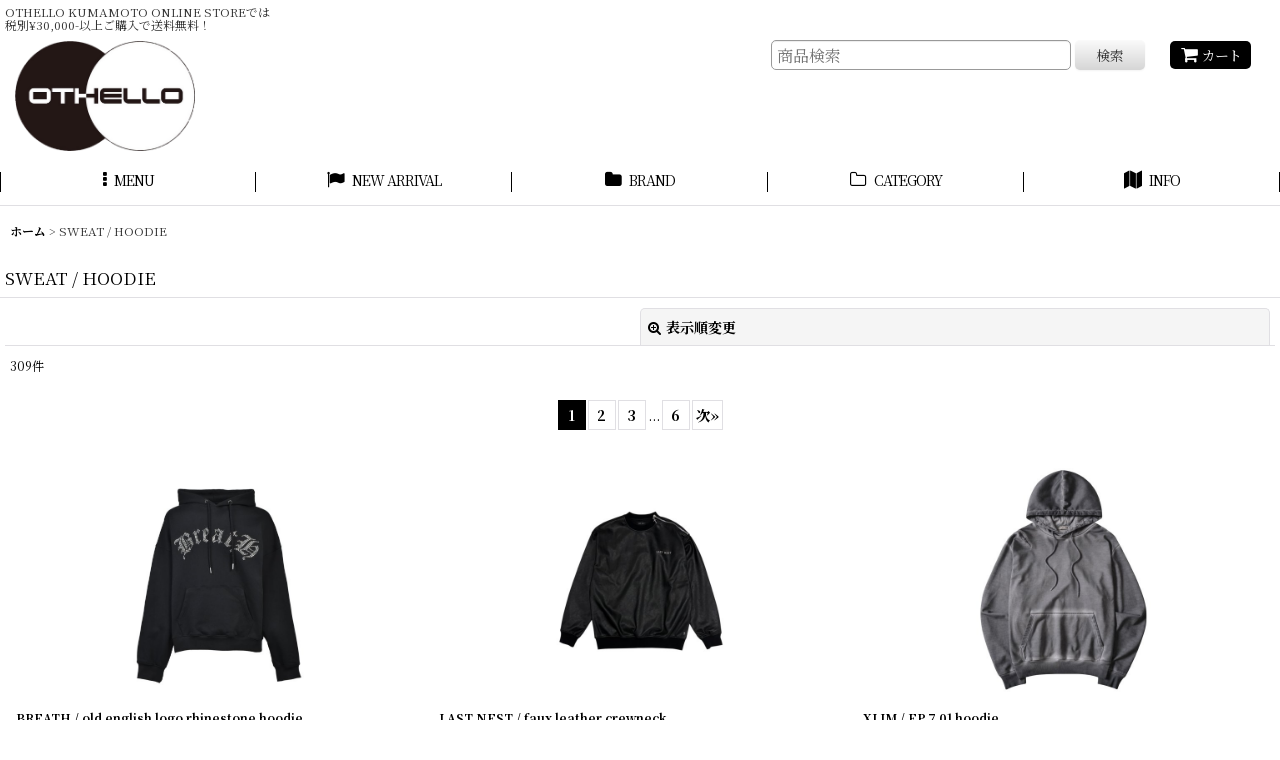

--- FILE ---
content_type: text/html; charset=UTF-8
request_url: https://www.othello-kumamoto.jp/product-group/42
body_size: 17301
content:
<!DOCTYPE html><html lang="ja" class="responsive use_hover single_layout touch011 ocnk006 ocnk010 ocnk015 ocnk018 ocnk028 ocnk037">
<head>
    <meta charset="utf-8" />
    <title>SWEAT / HOODIE - OTHELLO KUMAMOTO</title>
    <meta name="keywords" content="OTHELLO,OTHELLOKUMAMOTO,オセロ,オセロ熊本,おせろ,熊本,メンズ,レディース,ファッション,メンズファッション,レディースファッション,ストリート,メンズストリート,VINTAGE,ヴィンテージ,セレクトショップ,海外限定,買い付け,ネットショップ,ショッピングカート" />
    <meta name="description" content="- Select &amp; Original Shop -
&quot;ジャンルを問わず国内外の様々な
アイテムをセレクトし提案するショップ”" />
    <meta name="viewport" content="width=device-width, initial-scale=1.0, user-scalable=yes, viewport-fit=cover" />
    <meta name="format-detection" content="telephone=no" />
    <meta name="apple-touch-fullscreen" content="YES" />
    <link rel="alternate" type="application/rss+xml" title="RSS" href="https://www.othello-kumamoto.jp/rss/rss.php" />
    <link rel="next" href="https://www.othello-kumamoto.jp/product-group/42?page=2" />
    <link rel="canonical" href="https://www.othello-kumamoto.jp/product-group/42" />
    <link href="https://www.othello-kumamoto.jp/res/font/icon_font/ocnkiconf.min.css?v=11" rel="stylesheet">
    <link href="https://www.othello-kumamoto.jp/res/touch001/style/ocnk.min.css?v=72" rel="stylesheet" />
    <link href="https://www.othello-kumamoto.jp/res/touch001/style/addcustom.min.css?v=38" rel="stylesheet" />
    <link href="https://www.othello-kumamoto.jp/res/touch011/style/template.css?1811011563" rel="stylesheet" />
    <link href="https://www.othello-kumamoto.jp/data/artstylemosaique/responsive/20190721180642b7534d.css?1563700002" rel="stylesheet" />
    <script src="https://www.othello-kumamoto.jp/res/touch011/js/jquery.min.js?1517808840"></script>
</head>

<body class="pickuplist_page_body" id="pickuplist_page_42">
<div id="container" class="jpn_version visitor">
<div id="inner_container" class="vertical_stacking">

<div id="main_wrapper" class="stacking_item">

    <header>
        <div id="header_wrapper" class="standard_header has_search_bar">
            <div id="header" class="header">
                <div class="copy fix_center">
OTHELLO KUMAMOTO ONLINE STOREでは<br />
税別¥30,000-以上ご購入で送料無料！
                </div>
                <div id="header_area" class="fix_center">
                    <div id="inner_header" class="flex_layout flex_j_between flex_nowrap">
                        <div class="header_center center_without_header_left flex_s_center">
                            <div class="shop_name_box">
                                <div class="shoplogo" itemscope="itemscope" itemtype="http://schema.org/Organization">
                                    <a itemprop="url" href="https://www.othello-kumamoto.jp/">
                                        <img itemprop="logo" src="https://www.othello-kumamoto.jp/data/artstylemosaique/image/20210714_71dbac.png" alt="OTHELLO KUMAMOTO" />
                                    </a>
                                </div>
                            </div>
                        </div>
                        <div class="header_right header_nav_size1">
<div class="header_nav">
    <ul class="inner_header_nav  flex_layout flex_nowrap flex_j_end inner_header_nav_column1 reset_list_style">
        <li class="header_nav_item wrapped_item h_cart flex_layout has_nav_icon">
            <a href="https://www.othello-kumamoto.jp/cart" class="nav_btn flex_layout flex_a_center">
                <div class="nav_text flex_s_center">
                    <i class="fa fa-shopping-cart menu_nav_icon" aria-hidden="true"><span class="cart_qty"></span></i>

                    <span class="nav_label">カート</span>
                </div>
            </a>
        </li>
    </ul>
</div>
                        </div>
                    </div>
<div class="search_bar hidden_search_bar has_header_right_size1 header_search_bar">
    <div class="inner_search_bar fix_center">
                                    <div class="search form_data" itemscope="itemscope" itemtype="http://schema.org/WebSite">
                                <meta itemprop="url" content="https://www.othello-kumamoto.jp" />
                                <form class="search_form" method="get" action="https://www.othello-kumamoto.jp/product-list" role="search" itemprop="potentialAction" itemscope="itemscope" itemtype="http://schema.org/SearchAction">
                                    <meta itemprop="target" content="https://www.othello-kumamoto.jp/product-list/?keyword={keyword}" />
                                    <input type="hidden" name="search_tmp" value="検索">                                    <input type="search" class="search_box" name="keyword" value="" placeholder="商品検索" itemprop="query-input" />
                                    <span class="global_btn">
                                        <button type="submit" class="searchinput btn_color_common btn_size_small vami" name="Submit" value="検索">
                                            <span class="button_head_space"></span>
                                            <span class="button_text">検索</span>
                                            <span class="button_end_space"></span>
                                        </button>

                                    </span>
                                </form>
                            </div>

        <span class="close_btn_box">
            <a href="javascript:void(0);" class="search_close icon_btn" aria-label="キャンセル" role="button">
                <span class="close_btn"><i class="fa fa-times" aria-hidden="true"></i></span>
            </a>
        </span>
    </div>
</div>
                </div>
            </div>

            <nav class="header_global_nav">
<div class="global_nav column5">
    <ul class="inner_global_nav  flex_layout flex_nowrap fix_center reset_list_style">
        <li class="global_nav_item wrapped_item g_menu flex_layout has_nav_icon" data-type="toggle">
            <a href="javascript:void(0);" class="nav_btn flex_layout flex_a_center" aria-haspopup="true" role="button">
                <div class="nav_text flex_s_center">
                    <i class="fa fa-ellipsis-v menu_nav_icon" aria-hidden="true"></i>

                    <span class="nav_label">MENU</span>
                </div>
            </a>
        </li>
        <li class="global_nav_item wrapped_item item_list_link g_newitem flex_layout has_nav_icon">
            <a href="https://www.othello-kumamoto.jp/new" class="nav_btn flex_layout flex_a_center">
                <div class="nav_text flex_s_center">
                    <i class="fa fa-flag menu_nav_icon" aria-hidden="true"></i>

                    <span class="nav_label">NEW ARRIVAL</span>
                </div>
            </a>
        </li>
        <li class="global_nav_item wrapped_item g_category flex_layout has_nav_icon">
            <a href="https://www.othello-kumamoto.jp/category" class="nav_btn flex_layout flex_a_center">
                <div class="nav_text flex_s_center">
                    <i class="fa fa-folder menu_nav_icon" aria-hidden="true"></i>

                    <span class="nav_label">BRAND</span>
                </div>
            </a>
        </li>
        <li class="global_nav_item wrapped_item g_group flex_layout has_nav_icon">
            <a href="https://www.othello-kumamoto.jp/group" class="nav_btn flex_layout flex_a_center">
                <div class="nav_text flex_s_center">
                    <i class="fa fa-folder-o menu_nav_icon" aria-hidden="true"></i>

                    <span class="nav_label">CATEGORY</span>
                </div>
            </a>
        </li>
        <li class="global_nav_item wrapped_item g_help flex_layout has_nav_icon">
            <a href="https://www.othello-kumamoto.jp/help" class="nav_btn flex_layout flex_a_center">
                <div class="nav_text flex_s_center">
                    <i class="fa fa-map menu_nav_icon" aria-hidden="true"></i>

                    <span class="nav_label">INFO</span>
                </div>
            </a>
        </li>
    </ul>
</div>
            </nav>

            <div class="popup_base popup_base_menu fix_center">
                <div class="popup_nav_area popup_primal_menu hidden_nav_area fix_center" aria-hidden="true" aria-expanded="false" role="dialog">
                    <div class="inner_popup_nav_area popup_nav_box fix_center">
                        <div class="upper_popup_nav">
<div class="header_font_setting">
    <div class="font_setting">
        <span class="set_font_title">文字サイズ<span class="colon">:</span></span>
        <span class="set_font_normal"></span><span class="set_font_large"></span>
    </div>
</div>
                        </div>
<div class="popup_nav column1">
    <ul class="inner_popup_nav  flex_layout advanced_flex_wrap padfix reset_list_style" data-inner=".nav_text">
        <li class="popup_nav_item wrapped_item t_home flex_layout has_nav_icon">
            <a href="https://www.othello-kumamoto.jp/" class="nav_btn flex_layout flex_a_center">
                <div class="nav_text flex_s_center">
                    <i class="fa fa-home menu_nav_icon" aria-hidden="true"></i>
                    <i class="fa fa-chevron-right right_side_nav_icon chevron_right_icon" aria-hidden="true"></i>

                    <span class="nav_label">ホーム</span>
                </div>
            </a>
        </li>
        <li class="popup_nav_item wrapped_item t_cart flex_layout has_nav_icon">
            <a href="https://www.othello-kumamoto.jp/cart" class="nav_btn flex_layout flex_a_center">
                <div class="nav_text flex_s_center">
                    <i class="fa fa-shopping-cart menu_nav_icon" aria-hidden="true"><span class="cart_qty"></span></i>
                    <i class="fa fa-chevron-right right_side_nav_icon chevron_right_icon" aria-hidden="true"></i>

                    <span class="nav_label">SHOPPING CART</span>
                </div>
            </a>
        </li>
        <li class="popup_nav_item wrapped_item t_register flex_layout has_nav_icon">
            <a href="https://www.othello-kumamoto.jp/register" class="nav_btn flex_layout flex_a_center secure_link">
                <div class="nav_text flex_s_center">
                    <i class="fa fa-pencil menu_nav_icon" aria-hidden="true"></i>
                    <i class="fa fa-chevron-right right_side_nav_icon chevron_right_icon" aria-hidden="true"></i>

                    <span class="nav_label">新規登録</span>
                </div>
            </a>
        </li>
        <li class="popup_nav_item wrapped_item t_singin flex_layout has_nav_icon">
            <a href="https://www.othello-kumamoto.jp/member-login" class="nav_btn flex_layout flex_a_center secure_link">
                <div class="nav_text flex_s_center">
                    <i class="fa fa-sign-in menu_nav_icon" aria-hidden="true"></i>
                    <i class="fa fa-chevron-right right_side_nav_icon chevron_right_icon" aria-hidden="true"></i>

                    <span class="nav_label">ログイン</span>
                </div>
            </a>
        </li>
        <li class="popup_nav_item wrapped_item t_search flex_layout has_nav_icon search_bar_opener">
            <a href="javascript:void(0);" class="nav_btn flex_layout flex_a_center" aria-haspopup="true" role="button">
                <div class="nav_text flex_s_center">
                    <i class="fa fa-search menu_nav_icon" aria-hidden="true"></i>
                    <i class="fa fa-chevron-right right_side_nav_icon chevron_right_icon" aria-hidden="true"></i>

                    <span class="nav_label">商品検索</span>
                </div>
            </a>
        </li>
        <li class="popup_nav_item wrapped_item t_category flex_layout has_nav_icon">
            <a href="https://www.othello-kumamoto.jp/category" class="nav_btn flex_layout flex_a_center">
                <div class="nav_text flex_s_center">
                    <i class="fa fa-folder menu_nav_icon" aria-hidden="true"></i>
                    <i class="fa fa-chevron-right right_side_nav_icon chevron_right_icon" aria-hidden="true"></i>

                    <span class="nav_label">BRAND</span>
                </div>
            </a>
        </li>
        <li class="popup_nav_item wrapped_item item_list_link t_newitem flex_layout has_nav_icon">
            <a href="https://www.othello-kumamoto.jp/new" class="nav_btn flex_layout flex_a_center">
                <div class="nav_text flex_s_center">
                    <i class="fa fa-flag menu_nav_icon" aria-hidden="true"></i>
                    <i class="fa fa-chevron-right right_side_nav_icon chevron_right_icon" aria-hidden="true"></i>

                    <span class="nav_label">NEW ARRIVAL</span>
                </div>
            </a>
        </li>
        <li class="popup_nav_item wrapped_item t_recommend flex_layout has_nav_icon">
            <a href="https://www.othello-kumamoto.jp/pickup" class="nav_btn flex_layout flex_a_center">
                <div class="nav_text flex_s_center">
                    <i class="fa fa-flag-o menu_nav_icon" aria-hidden="true"></i>
                    <i class="fa fa-chevron-right right_side_nav_icon chevron_right_icon" aria-hidden="true"></i>

                    <span class="nav_label">SUMMER SALE</span>
                </div>
            </a>
        </li>
        <li class="popup_nav_item wrapped_item item_list_link t_ranking flex_layout has_nav_icon">
            <a href="https://www.othello-kumamoto.jp/ranking" class="nav_btn flex_layout flex_a_center">
                <div class="nav_text flex_s_center">
                    <i class="fa fa-trophy menu_nav_icon" aria-hidden="true"></i>
                    <i class="fa fa-chevron-right right_side_nav_icon chevron_right_icon" aria-hidden="true"></i>

                    <span class="nav_label">ITEM RANKING</span>
                </div>
            </a>
        </li>
        <li class="popup_nav_item wrapped_item t_info flex_layout has_nav_icon">
            <a href="https://www.othello-kumamoto.jp/info" class="nav_btn flex_layout flex_a_center">
                <div class="nav_text flex_s_center">
                    <i class="fa fa-file-text menu_nav_icon" aria-hidden="true"></i>
                    <i class="fa fa-chevron-right right_side_nav_icon chevron_right_icon" aria-hidden="true"></i>

                    <span class="nav_label">特定商取引法に関する表示</span>
                </div>
            </a>
        </li>
        <li class="popup_nav_item wrapped_item t_help flex_layout has_nav_icon">
            <a href="https://www.othello-kumamoto.jp/help" class="nav_btn flex_layout flex_a_center">
                <div class="nav_text flex_s_center">
                    <i class="fa fa-map menu_nav_icon" aria-hidden="true"></i>
                    <i class="fa fa-chevron-right right_side_nav_icon chevron_right_icon" aria-hidden="true"></i>

                    <span class="nav_label">ご利用案内</span>
                </div>
            </a>
        </li>
        <li class="popup_nav_item wrapped_item t_contact flex_layout has_nav_icon">
            <a href="https://www.othello-kumamoto.jp/contact" class="nav_btn flex_layout flex_a_center secure_link">
                <div class="nav_text flex_s_center">
                    <i class="fa fa-envelope menu_nav_icon" aria-hidden="true"></i>
                    <i class="fa fa-chevron-right right_side_nav_icon chevron_right_icon" aria-hidden="true"></i>

                    <span class="nav_label">MESSAGE</span>
                </div>
            </a>
        </li>
    </ul>
</div>
                        <div class="lower_popup_nav">
                        </div>
                        <div class="nav_close_box">
                            <a href="javascript:void(0);" class="nav_close" aria-label="閉じる" role="button"><span class="nav_close_btn"><i class="fa fa-times" aria-hidden="true"></i></span></a>
                        </div>
                        <a class="close_btn_box icon_btn" href="javascript:void(0);" aria-label="閉じる" role="button">
                            <span class="close_btn">
                                <i class="fa fa-times" aria-hidden="true"></i>
                            </span>
                        </a>
                    </div>
                </div>
            </div>

        </div>
    </header>


    <div id="contents" class="layout_1_col standard_contents">

<div class="breadcrumb_area fix_center">
    <ol class="breadcrumb_list" itemscope itemtype="https://schema.org/BreadcrumbList">
        <li class="breadcrumb_nav breadcrumb_nav1" itemprop="itemListElement" itemscope itemtype="https://schema.org/ListItem">
            <a href="https://www.othello-kumamoto.jp/" itemprop="item">
                <span class="breadcrumb_text" itemprop="name">ホーム</span>
            </a>
            <meta itemprop="position" content="1">
        </li>
        <li class="breadcrumb_nav" itemprop="itemListElement" itemscope itemtype="https://schema.org/ListItem">
            <span class="gt">&gt;</span>
                <span class="thispage" itemprop="name">SWEAT / HOODIE</span>
            <meta itemprop="position" content="2">
        </li>
    </ol>
</div>
        <div id="inner_contents" class="clearfix fix_center">
            <div id="maincol">
                <main id="main_container">
                    <div id="inner_main_container">


                                                                                                            
                        <section>
                            <div class="item_box itemlist page_box">

                                                                <div class="page_title">
                                    <h2>
                                        <span class="title_head_space"></span>
                                        <span class="title_text">SWEAT / HOODIE</span>
                                        <span class="title_end_space"></span>

                                    </h2>
                                </div>


                                <div class="page_contents clearfix grouplist_contents">
                                    <div class="inner_page_contents">
                                    <a id="items"></a>
                                    <form method="get" class="item_sort_form custom_toggle_box toggle_closed" action="https://www.othello-kumamoto.jp/product-group/42/0/photo" data-speed="100">
                                        <div class="sort flex_layout flex_j_center">
                                            <div class="upper_sort_area">
                                            </div>
                                            <div class="sort_toggle global_iconleft">
                                                <a class="toggle_open custom_toggle_button" href="javascript:void(0);" role="button">
                                                    <i class="fa fa-search-plus" aria-hidden="true"></i>表示順変更
                                                </a>
                                            </div>
                                        </div>
                                        <div class="custom_toggle_area">
                                            <div class="sort_item">
                                                <div class="sort_box sort_number">
                                                    <label class="sort_label" for="displaynumber"><span class="sort_item_label">表示数<span class="colon">:</span></span></label>
                                                    <span class="box_padding">
                                                        <span class="select_box"><select id="displaynumber" name="num">
                                                            <option value="60" selected="selected">60件</option>
                                                            <option value="120">120件</option>
                                                        </select></span>
                                                    </span>
                                                </div>
                                                <div class="sort_box sort_order">
                                                    <label class="sort_label" for="sort"><span class="sort_item_label">並び順<span class="colon">:</span></span></label>
                                                    <span class="box_padding">
                                                        <span class="select_box"><select name="sort" id="sort">
                                                            <option value="" selected="selected">選択してください</option>
                                                            <option value="featured">おすすめ順</option>
                                                            <option value="price">価格の安い順</option>
                                                            <option value="price-desc">価格の高い順</option>
                                                            <option value="rank">売れ筋順</option>
                                                        </select></span>
                                                    </span>
                                                </div>
                                                <div class="global_btn">
                                                    <button type="submit" class="sortinput btn_size_large btn_color_common" name="Submit" value="1">
                                                        <span class="button_head_space"></span>
                                                        <span class="button_text">絞り込む</span>
                                                        <span class="button_end_space"></span>
                                                    </button>
                                                </div>
                                                <div class="close_link_box global_iconleft">
                                                    <a class="link_close_toggle_box close_link global_link" href="javascript:void(0);" role="button"><i class="fa fa-times" aria-hidden="true"></i>閉じる</a>
                                                </div>
                                            </div>
                                        </div>
                                    </form>
                                    <div class="item_count box_both_ends_small_space">
                                        <div class="count_number">
                                            <span class="number">309</span><span class="count_suffix">件</span>
                                        </div>
                                    </div>
                                    <div id="pagertop" class="pager">
                                        <strong>1</strong><a href="/product-group/42?page=2" class="pager_btn">2</a><a href="/product-group/42?page=3" class="pager_btn">3</a><span class="three_dots">...</span><a href="/product-group/42?page=6" class="to_last_page pager_btn">6</a><a href="/product-group/42?page=2" class="to_next_page pager_btn">次<span class="arrow">&raquo;</span></a>
                                    </div>
                                    <div class="itemlist_box tiled_list_box layout_photo">
                                        <div class="item_list column3 max_column3 square_photo_layout">
                                            <ul class="flex_layout flex_wrap reset_list_style tiled_list async_image_loader" data-adjustment="off" data-disabled-adjustment="true">
                                                                                    <li class="list_item_cell wrapped_item flex_layout list_item_6127">
                                                    <div class="item_data">
                                                        <a href="https://www.othello-kumamoto.jp/product/6127" class="item_data_link">
                                                            <div class="inner_item_data">

                                                                <div class="list_item_photo">
                                                                    <div class="inner_list_item_photo">
                                                                        <div class="global_photo item_image_box itemph_itemlist_6127 async_image_box loading_photo portrait_item_image_box" data-src="https://www.othello-kumamoto.jp/data/artstylemosaique/_/70726f647563742f32303236303131375f6535396161642e6a706700363030000074006669745f686569676874.jpg" data-alt="" data-class="item_image" data-width="224" data-height="300">
                                                                            <img src="https://www.othello-kumamoto.jp/res/touch011/img/all/spacer.gif" width="224" style="aspect-ratio: 224 / 300" class="spacer_image item_image" alt="" />
                                                                        </div>
                                                                    </div>
                                                                </div>
                                                                <div class="list_item_data">
                                                                    <p class="item_name">
<span class="goods_name">BREATH / old english logo rhinestone hoodie </span>
                                                                    </p>
                                                                    <p class="common_icon">
                                                                        <img src="https://www.othello-kumamoto.jp/res/layout029/img/icon_new_x2.gif" width="60" height="15" class="icon_new" alt="" />
                                                                    </p>

                                                                    <div class="item_info">
                                                                        <div class="price">
                                                                            <p class="selling_price">
                                                                                <span class="figure">27,000<span class="currency_label after_price">円</span></span><span class="tax_label list_tax_label">(税別)</span>
                                                                            </p>
                                                                            <p class="tax_incl_price">
                                                                                <span class="price_label"><span class="round_bracket">(</span>税込<span class="colon">:</span></span>
                                                                                <span class="figure">29,700<span class="currency_label after_price">円</span><span class="round_bracket">)</span></span>
                                                                            </p>
                                                                        </div>



                                                                    </div>
                                                                </div>
                                                            </div>
                                                        </a>
                                                        <div class="add_cart">
                                                            <form name="productadd6127" method="get" class="itemlist_cartbutton productadd6127" action="https://www.othello-kumamoto.jp/product/6127#option">
                                                                                                                                <span class="global_btn">
                                                                    <button type="submit" class="cartinput btn_size_large btn_color_emphasis open_modal_window_product_form fixed_size_large_btn" data-id="6127">
                                                                        <span class="button_head_space"></span>
                                                                        <span class="button_text global_iconleft"><i class="fa fa-cart-arrow-down" aria-hidden="true"></i>カートに入れる</span>
                                                                        <span class="button_end_space"></span>
                                                                    </button>
                                                                </span>
                                                            </form>
                                                        </div>
                                                    </div>
                                                </li>
                                                                                                            <li class="list_item_cell wrapped_item flex_layout list_item_5965">
                                                    <div class="item_data">
                                                        <a href="https://www.othello-kumamoto.jp/product/5965" class="item_data_link">
                                                            <div class="inner_item_data">

                                                                <div class="list_item_photo">
                                                                    <div class="inner_list_item_photo">
                                                                        <div class="global_photo item_image_box itemph_itemlist_5965 async_image_box loading_photo portrait_item_image_box" data-src="https://www.othello-kumamoto.jp/data/artstylemosaique/_/70726f647563742f32303235303930365f6262386662662e6a706700363030000074006669745f686569676874.jpg" data-alt="" data-class="item_image" data-width="240" data-height="300">
                                                                            <img src="https://www.othello-kumamoto.jp/res/touch011/img/all/spacer.gif" width="240" style="aspect-ratio: 240 / 300" class="spacer_image item_image" alt="" />
                                                                        </div>
                                                                    </div>
                                                                </div>
                                                                <div class="list_item_data">
                                                                    <p class="item_name">
<span class="goods_name">LAST NEST / faux leather crewneck</span>
                                                                    </p>
                                                                    <p class="common_icon">
                                                                        <img src="https://www.othello-kumamoto.jp/res/layout029/img/icon_new_x2.gif" width="60" height="15" class="icon_new" alt="" />
                                                                    </p>

                                                                    <div class="item_info">
                                                                        <div class="price">
                                                                            <p class="selling_price">
                                                                                <span class="figure">32,000<span class="currency_label after_price">円</span></span><span class="tax_label list_tax_label">(税別)</span>
                                                                            </p>
                                                                            <p class="tax_incl_price">
                                                                                <span class="price_label"><span class="round_bracket">(</span>税込<span class="colon">:</span></span>
                                                                                <span class="figure">35,200<span class="currency_label after_price">円</span><span class="round_bracket">)</span></span>
                                                                            </p>
                                                                        </div>



                                                                    </div>
                                                                </div>
                                                            </div>
                                                        </a>
                                                        <div class="add_cart">
                                                            <form name="productadd5965" method="get" class="itemlist_cartbutton productadd5965" action="https://www.othello-kumamoto.jp/product/5965#option">
                                                                                                                                <span class="global_btn">
                                                                    <button type="submit" class="cartinput btn_size_large btn_color_emphasis open_modal_window_product_form fixed_size_large_btn" data-id="5965">
                                                                        <span class="button_head_space"></span>
                                                                        <span class="button_text global_iconleft"><i class="fa fa-cart-arrow-down" aria-hidden="true"></i>カートに入れる</span>
                                                                        <span class="button_end_space"></span>
                                                                    </button>
                                                                </span>
                                                            </form>
                                                        </div>
                                                    </div>
                                                </li>
                                                                                    <li class="list_item_cell wrapped_item flex_layout list_item_5788">
                                                    <div class="item_data">
                                                        <a href="https://www.othello-kumamoto.jp/product/5788" class="item_data_link">
                                                            <div class="inner_item_data">

                                                                <div class="list_item_photo">
                                                                    <div class="inner_list_item_photo">
                                                                        <div class="global_photo item_image_box itemph_itemlist_5788 async_image_box loading_photo portrait_item_image_box" data-src="https://www.othello-kumamoto.jp/data/artstylemosaique/_/70726f647563742f32303235303330315f3532383931322e6a706700363030000074006669745f686569676874.jpg" data-alt="" data-class="item_image" data-width="255" data-height="300">
                                                                            <img src="https://www.othello-kumamoto.jp/res/touch011/img/all/spacer.gif" width="255" style="aspect-ratio: 255 / 300" class="spacer_image item_image" alt="" />
                                                                        </div>
                                                                    </div>
                                                                </div>
                                                                <div class="list_item_data">
                                                                    <p class="item_name">
<span class="goods_name">XLIM / EP.7 01 hoodie </span>
                                                                    </p>
                                                                    <p class="common_icon">
                                                                        <img src="https://www.othello-kumamoto.jp/res/layout029/img/icon_new_x2.gif" width="60" height="15" class="icon_new" alt="" />
                                                                    </p>

                                                                    <div class="item_info">
                                                                        <div class="price">
                                                                            <p class="selling_price">
                                                                                <span class="figure">33,000<span class="currency_label after_price">円</span></span><span class="tax_label list_tax_label">(税別)</span>
                                                                            </p>
                                                                            <p class="tax_incl_price">
                                                                                <span class="price_label"><span class="round_bracket">(</span>税込<span class="colon">:</span></span>
                                                                                <span class="figure">36,300<span class="currency_label after_price">円</span><span class="round_bracket">)</span></span>
                                                                            </p>
                                                                        </div>



                                                                    </div>
                                                                </div>
                                                            </div>
                                                        </a>
                                                        <div class="add_cart">
                                                            <form name="productadd5788" method="get" class="itemlist_cartbutton productadd5788" action="https://www.othello-kumamoto.jp/product/5788#option">
                                                                                                                                <span class="global_btn">
                                                                    <button type="submit" class="cartinput btn_size_large btn_color_emphasis open_modal_window_product_form fixed_size_large_btn" data-id="5788">
                                                                        <span class="button_head_space"></span>
                                                                        <span class="button_text global_iconleft"><i class="fa fa-cart-arrow-down" aria-hidden="true"></i>カートに入れる</span>
                                                                        <span class="button_end_space"></span>
                                                                    </button>
                                                                </span>
                                                            </form>
                                                        </div>
                                                    </div>
                                                </li>
                                                                                                            <li class="list_item_cell wrapped_item flex_layout list_item_5783">
                                                    <div class="item_data">
                                                        <a href="https://www.othello-kumamoto.jp/product/5783" class="item_data_link">
                                                            <div class="inner_item_data">

                                                                <div class="list_item_photo">
                                                                    <div class="inner_list_item_photo">
                                                                        <div class="global_photo item_image_box itemph_itemlist_5783 async_image_box loading_photo square_item_image_box" data-src="https://www.othello-kumamoto.jp/data/artstylemosaique/_/70726f647563742f32303235303232325f3266333633302e6a70656700363030000074006669745f686569676874.jpg" data-alt="" data-class="item_image" data-width="300" data-height="300">
                                                                            <img src="https://www.othello-kumamoto.jp/res/touch011/img/all/spacer.gif" width="300" style="aspect-ratio: 300 / 300" class="spacer_image item_image" alt="" />
                                                                        </div>
                                                                    </div>
                                                                </div>
                                                                <div class="list_item_data">
                                                                    <p class="item_name">
<span class="goods_name">LAST NEST / tie-dye crewneck</span>
                                                                    </p>
                                                                    <p class="common_icon">
                                                                        <img src="https://www.othello-kumamoto.jp/res/layout029/img/icon_new_x2.gif" width="60" height="15" class="icon_new" alt="" />
                                                                    </p>

                                                                    <div class="item_info">
                                                                        <div class="price">
                                                                            <p class="selling_price">
                                                                                <span class="figure">35,000<span class="currency_label after_price">円</span></span><span class="tax_label list_tax_label">(税別)</span>
                                                                            </p>
                                                                            <p class="tax_incl_price">
                                                                                <span class="price_label"><span class="round_bracket">(</span>税込<span class="colon">:</span></span>
                                                                                <span class="figure">38,500<span class="currency_label after_price">円</span><span class="round_bracket">)</span></span>
                                                                            </p>
                                                                        </div>



                                                                    </div>
                                                                </div>
                                                            </div>
                                                        </a>
                                                        <div class="add_cart">
                                                            <form name="productadd5783" method="get" class="itemlist_cartbutton productadd5783" action="https://www.othello-kumamoto.jp/product/5783#option">
                                                                                                                                <span class="global_btn">
                                                                    <button type="submit" class="cartinput btn_size_large btn_color_emphasis open_modal_window_product_form fixed_size_large_btn" data-id="5783">
                                                                        <span class="button_head_space"></span>
                                                                        <span class="button_text global_iconleft"><i class="fa fa-cart-arrow-down" aria-hidden="true"></i>カートに入れる</span>
                                                                        <span class="button_end_space"></span>
                                                                    </button>
                                                                </span>
                                                            </form>
                                                        </div>
                                                    </div>
                                                </li>
                                                                                                <li class="list_item_cell wrapped_item flex_layout list_item_5721">
                                                    <div class="item_data">
                                                        <a href="https://www.othello-kumamoto.jp/product/5721" class="item_data_link">
                                                            <div class="inner_item_data">

                                                                <div class="list_item_photo">
                                                                    <div class="inner_list_item_photo">
                                                                        <div class="global_photo item_image_box itemph_itemlist_5721 async_image_box loading_photo square_item_image_box" data-src="https://www.othello-kumamoto.jp/data/artstylemosaique/_/70726f647563742f32303234313132335f3834636133632e6a706700363030000074006669745f686569676874.jpg" data-alt="" data-class="item_image" data-width="300" data-height="300">
                                                                            <img src="https://www.othello-kumamoto.jp/res/touch011/img/all/spacer.gif" width="300" style="aspect-ratio: 300 / 300" class="spacer_image item_image" alt="" />
                                                                        </div>
                                                                    </div>
                                                                </div>
                                                                <div class="list_item_data">
                                                                    <p class="item_name">
<span class="goods_name">SOMEIT / mose vintage sweat shirts </span>
                                                                    </p>
                                                                    <p class="common_icon">
                                                                    </p>

                                                                    <div class="item_info">
                                                                        <div class="price">
                                                                            <p class="selling_price">
                                                                                <span class="figure">20,000<span class="currency_label after_price">円</span></span><span class="tax_label list_tax_label">(税別)</span>
                                                                            </p>
                                                                            <p class="tax_incl_price">
                                                                                <span class="price_label"><span class="round_bracket">(</span>税込<span class="colon">:</span></span>
                                                                                <span class="figure">22,000<span class="currency_label after_price">円</span><span class="round_bracket">)</span></span>
                                                                            </p>
                                                                        </div>



                                                                    </div>
                                                                </div>
                                                            </div>
                                                        </a>
                                                        <div class="add_cart">
                                                            <form name="productadd5721" method="get" class="itemlist_cartbutton productadd5721" action="https://www.othello-kumamoto.jp/product/5721#option">
                                                                                                                                <span class="global_btn">
                                                                    <button type="submit" class="cartinput btn_size_large btn_color_emphasis open_modal_window_product_form fixed_size_large_btn" data-id="5721">
                                                                        <span class="button_head_space"></span>
                                                                        <span class="button_text global_iconleft"><i class="fa fa-cart-arrow-down" aria-hidden="true"></i>カートに入れる</span>
                                                                        <span class="button_end_space"></span>
                                                                    </button>
                                                                </span>
                                                            </form>
                                                        </div>
                                                    </div>
                                                </li>
                                                                                                <li class="list_item_cell wrapped_item flex_layout list_item_5722">
                                                    <div class="item_data">
                                                        <a href="https://www.othello-kumamoto.jp/product/5722" class="item_data_link">
                                                            <div class="inner_item_data">

                                                                <div class="list_item_photo">
                                                                    <div class="inner_list_item_photo">
                                                                        <div class="global_photo item_image_box itemph_itemlist_5722 async_image_box loading_photo square_item_image_box" data-src="https://www.othello-kumamoto.jp/data/artstylemosaique/_/70726f647563742f32303234313132335f6238623934392e6a706700363030000074006669745f686569676874.jpg" data-alt="" data-class="item_image" data-width="300" data-height="300">
                                                                            <img src="https://www.othello-kumamoto.jp/res/touch011/img/all/spacer.gif" width="300" style="aspect-ratio: 300 / 300" class="spacer_image item_image" alt="" />
                                                                        </div>
                                                                    </div>
                                                                </div>
                                                                <div class="list_item_data">
                                                                    <p class="item_name">
<span class="goods_name">SOMEIT / mose vintage sweat shirts </span>
                                                                    </p>
                                                                    <p class="common_icon">
                                                                    </p>

                                                                    <div class="item_info">
                                                                        <div class="price">
                                                                            <p class="selling_price">
                                                                                <span class="figure">20,000<span class="currency_label after_price">円</span></span><span class="tax_label list_tax_label">(税別)</span>
                                                                            </p>
                                                                            <p class="tax_incl_price">
                                                                                <span class="price_label"><span class="round_bracket">(</span>税込<span class="colon">:</span></span>
                                                                                <span class="figure">22,000<span class="currency_label after_price">円</span><span class="round_bracket">)</span></span>
                                                                            </p>
                                                                        </div>



                                                                    </div>
                                                                </div>
                                                            </div>
                                                        </a>
                                                        <div class="add_cart">
                                                            <form name="productadd5722" method="get" class="itemlist_cartbutton productadd5722" action="https://www.othello-kumamoto.jp/product/5722#option">
                                                                                                                                <span class="global_btn">
                                                                    <button type="submit" class="cartinput btn_size_large btn_color_emphasis open_modal_window_product_form fixed_size_large_btn" data-id="5722">
                                                                        <span class="button_head_space"></span>
                                                                        <span class="button_text global_iconleft"><i class="fa fa-cart-arrow-down" aria-hidden="true"></i>カートに入れる</span>
                                                                        <span class="button_end_space"></span>
                                                                    </button>
                                                                </span>
                                                            </form>
                                                        </div>
                                                    </div>
                                                </li>
                                                                                                            <li class="list_item_cell wrapped_item flex_layout list_item_5658">
                                                    <div class="item_data">
                                                        <a href="https://www.othello-kumamoto.jp/product/5658" class="item_data_link">
                                                            <div class="inner_item_data">

                                                                <div class="list_item_photo">
                                                                    <div class="inner_list_item_photo">
                                                                        <div class="global_photo item_image_box itemph_itemlist_5658 async_image_box loading_photo portrait_item_image_box" data-src="https://www.othello-kumamoto.jp/data/artstylemosaique/_/70726f647563742f32303234313030395f3130353837352e6a70656700363030000074006669745f686569676874.jpg" data-alt="" data-class="item_image" data-width="255" data-height="300">
                                                                            <img src="https://www.othello-kumamoto.jp/res/touch011/img/all/spacer.gif" width="255" style="aspect-ratio: 255 / 300" class="spacer_image item_image" alt="" />
                                                                        </div>
                                                                    </div>
                                                                </div>
                                                                <div class="list_item_data">
                                                                    <p class="item_name">
<span class="goods_name">XLIM / EP.6 01 hoodie</span>
                                                                    </p>
                                                                    <p class="common_icon">
                                                                    </p>

                                                                    <div class="item_info">
                                                                        <div class="price">
                                                                            <p class="selling_price">
                                                                                <span class="figure">33,000<span class="currency_label after_price">円</span></span><span class="tax_label list_tax_label">(税別)</span>
                                                                            </p>
                                                                            <p class="tax_incl_price">
                                                                                <span class="price_label"><span class="round_bracket">(</span>税込<span class="colon">:</span></span>
                                                                                <span class="figure">36,300<span class="currency_label after_price">円</span><span class="round_bracket">)</span></span>
                                                                            </p>
                                                                        </div>



                                                                    </div>
                                                                </div>
                                                            </div>
                                                        </a>
                                                        <div class="add_cart">
                                                            <form name="productadd5658" method="get" class="itemlist_cartbutton productadd5658" action="https://www.othello-kumamoto.jp/product/5658#option">
                                                                                                                                <span class="global_btn">
                                                                    <button type="submit" class="cartinput btn_size_large btn_color_emphasis open_modal_window_product_form fixed_size_large_btn" data-id="5658">
                                                                        <span class="button_head_space"></span>
                                                                        <span class="button_text global_iconleft"><i class="fa fa-cart-arrow-down" aria-hidden="true"></i>カートに入れる</span>
                                                                        <span class="button_end_space"></span>
                                                                    </button>
                                                                </span>
                                                            </form>
                                                        </div>
                                                    </div>
                                                </li>
                                                                                                            <li class="list_item_cell wrapped_item flex_layout list_item_5659">
                                                    <div class="item_data">
                                                        <a href="https://www.othello-kumamoto.jp/product/5659" class="item_data_link">
                                                            <div class="inner_item_data">

                                                                <div class="list_item_photo">
                                                                    <div class="inner_list_item_photo">
                                                                        <div class="global_photo item_image_box itemph_itemlist_5659 async_image_box loading_photo portrait_item_image_box" data-src="https://www.othello-kumamoto.jp/data/artstylemosaique/_/70726f647563742f32303234313030395f3862303032662e6a70656700363030000074006669745f686569676874.jpg" data-alt="" data-class="item_image" data-width="255" data-height="300">
                                                                            <img src="https://www.othello-kumamoto.jp/res/touch011/img/all/spacer.gif" width="255" style="aspect-ratio: 255 / 300" class="spacer_image item_image" alt="" />
                                                                        </div>
                                                                    </div>
                                                                </div>
                                                                <div class="list_item_data">
                                                                    <p class="item_name">
<span class="goods_name">XLIM / EP.6 01 half zip-up</span>
                                                                    </p>
                                                                    <p class="common_icon">
                                                                    </p>

                                                                    <div class="item_info">
                                                                        <div class="price">
                                                                            <p class="selling_price">
                                                                                <span class="figure">27,000<span class="currency_label after_price">円</span></span><span class="tax_label list_tax_label">(税別)</span>
                                                                            </p>
                                                                            <p class="tax_incl_price">
                                                                                <span class="price_label"><span class="round_bracket">(</span>税込<span class="colon">:</span></span>
                                                                                <span class="figure">29,700<span class="currency_label after_price">円</span><span class="round_bracket">)</span></span>
                                                                            </p>
                                                                        </div>



                                                                    </div>
                                                                </div>
                                                            </div>
                                                        </a>
                                                        <div class="add_cart">
                                                            <form name="productadd5659" method="get" class="itemlist_cartbutton productadd5659" action="https://www.othello-kumamoto.jp/product/5659#option">
                                                                                                                                <span class="global_btn">
                                                                    <button type="submit" class="cartinput btn_size_large btn_color_emphasis open_modal_window_product_form fixed_size_large_btn" data-id="5659">
                                                                        <span class="button_head_space"></span>
                                                                        <span class="button_text global_iconleft"><i class="fa fa-cart-arrow-down" aria-hidden="true"></i>カートに入れる</span>
                                                                        <span class="button_end_space"></span>
                                                                    </button>
                                                                </span>
                                                            </form>
                                                        </div>
                                                    </div>
                                                </li>
                                                                                                            <li class="list_item_cell wrapped_item flex_layout list_item_5660">
                                                    <div class="item_data">
                                                        <a href="https://www.othello-kumamoto.jp/product/5660" class="item_data_link">
                                                            <div class="inner_item_data">

                                                                <div class="list_item_photo">
                                                                    <div class="inner_list_item_photo">
                                                                        <div class="global_photo item_image_box itemph_itemlist_5660 async_image_box loading_photo portrait_item_image_box" data-src="https://www.othello-kumamoto.jp/data/artstylemosaique/_/70726f647563742f32303234313030395f6331323066622e6a70656700363030000074006669745f686569676874.jpg" data-alt="" data-class="item_image" data-width="255" data-height="300">
                                                                            <img src="https://www.othello-kumamoto.jp/res/touch011/img/all/spacer.gif" width="255" style="aspect-ratio: 255 / 300" class="spacer_image item_image" alt="" />
                                                                        </div>
                                                                    </div>
                                                                </div>
                                                                <div class="list_item_data">
                                                                    <p class="item_name">
<span class="goods_name">XLIM / EP.6 01 half zip-up</span>
                                                                    </p>
                                                                    <p class="common_icon">
                                                                    </p>

                                                                    <div class="item_info">
                                                                        <div class="price">
                                                                            <p class="selling_price">
                                                                                <span class="figure">27,000<span class="currency_label after_price">円</span></span><span class="tax_label list_tax_label">(税別)</span>
                                                                            </p>
                                                                            <p class="tax_incl_price">
                                                                                <span class="price_label"><span class="round_bracket">(</span>税込<span class="colon">:</span></span>
                                                                                <span class="figure">29,700<span class="currency_label after_price">円</span><span class="round_bracket">)</span></span>
                                                                            </p>
                                                                        </div>



                                                                    </div>
                                                                </div>
                                                            </div>
                                                        </a>
                                                        <div class="add_cart">
                                                            <form name="productadd5660" method="get" class="itemlist_cartbutton productadd5660" action="https://www.othello-kumamoto.jp/product/5660#option">
                                                                                                                                <span class="global_btn">
                                                                    <button type="submit" class="cartinput btn_size_large btn_color_emphasis open_modal_window_product_form fixed_size_large_btn" data-id="5660">
                                                                        <span class="button_head_space"></span>
                                                                        <span class="button_text global_iconleft"><i class="fa fa-cart-arrow-down" aria-hidden="true"></i>カートに入れる</span>
                                                                        <span class="button_end_space"></span>
                                                                    </button>
                                                                </span>
                                                            </form>
                                                        </div>
                                                    </div>
                                                </li>
                                                                                                            <li class="list_item_cell wrapped_item flex_layout list_item_5397">
                                                    <div class="item_data">
                                                        <a href="https://www.othello-kumamoto.jp/product/5397" class="item_data_link">
                                                            <div class="inner_item_data">

                                                                <div class="list_item_photo">
                                                                    <div class="inner_list_item_photo">
                                                                        <div class="global_photo item_image_box itemph_itemlist_5397 async_image_box loading_photo landscape_item_image_box" data-src="https://www.othello-kumamoto.jp/data/artstylemosaique/_/70726f647563742f32303234303330355f3533376133302e6a70656700363030000074006669745f686569676874.jpg" data-alt="" data-class="item_image" data-width="300" data-height="299">
                                                                            <img src="https://www.othello-kumamoto.jp/res/touch011/img/all/spacer.gif" width="300" style="aspect-ratio: 300 / 299" class="spacer_image item_image" alt="" />
                                                                        </div>
                                                                    </div>
                                                                </div>
                                                                <div class="list_item_data">
                                                                    <p class="item_name">
<span class="goods_name">ASKYURSELF / contrast insert hoodie </span>
                                                                    </p>
                                                                    <p class="common_icon">
                                                                    </p>

                                                                    <div class="item_info">
                                                                        <div class="price">
                                                                            <p class="selling_price">
                                                                                <span class="figure">31,000<span class="currency_label after_price">円</span></span><span class="tax_label list_tax_label">(税別)</span>
                                                                            </p>
                                                                            <p class="tax_incl_price">
                                                                                <span class="price_label"><span class="round_bracket">(</span>税込<span class="colon">:</span></span>
                                                                                <span class="figure">34,100<span class="currency_label after_price">円</span><span class="round_bracket">)</span></span>
                                                                            </p>
                                                                        </div>



                                                                    </div>
                                                                </div>
                                                            </div>
                                                        </a>
                                                        <div class="add_cart">
                                                            <form name="productadd5397" method="get" class="itemlist_cartbutton productadd5397" action="https://www.othello-kumamoto.jp/product/5397#option">
                                                                                                                                <span class="global_btn">
                                                                    <button type="submit" class="cartinput btn_size_large btn_color_emphasis open_modal_window_product_form fixed_size_large_btn" data-id="5397">
                                                                        <span class="button_head_space"></span>
                                                                        <span class="button_text global_iconleft"><i class="fa fa-cart-arrow-down" aria-hidden="true"></i>カートに入れる</span>
                                                                        <span class="button_end_space"></span>
                                                                    </button>
                                                                </span>
                                                            </form>
                                                        </div>
                                                    </div>
                                                </li>
                                                                                                            <li class="list_item_cell wrapped_item flex_layout list_item_5242">
                                                    <div class="item_data">
                                                        <a href="https://www.othello-kumamoto.jp/product/5242" class="item_data_link">
                                                            <div class="inner_item_data">

                                                                <div class="list_item_photo">
                                                                    <div class="inner_list_item_photo">
                                                                        <div class="global_photo item_image_box itemph_itemlist_5242 async_image_box loading_photo portrait_item_image_box" data-src="https://www.othello-kumamoto.jp/data/artstylemosaique/_/70726f647563742f32303233313032385f3234333663662e6a70656700363030000074006669745f686569676874.jpg" data-alt="" data-class="item_image" data-width="255" data-height="300">
                                                                            <img src="https://www.othello-kumamoto.jp/res/touch011/img/all/spacer.gif" width="255" style="aspect-ratio: 255 / 300" class="spacer_image item_image" alt="" />
                                                                        </div>
                                                                    </div>
                                                                </div>
                                                                <div class="list_item_data">
                                                                    <p class="item_name">
<span class="goods_name">XLIM / EP.4 01 hoodie zip up</span>
                                                                    </p>
                                                                    <p class="common_icon">
                                                                    </p>

                                                                    <div class="item_info">
                                                                        <div class="price">
                                                                            <p class="selling_price">
                                                                                <span class="figure">32,000<span class="currency_label after_price">円</span></span><span class="tax_label list_tax_label">(税別)</span>
                                                                            </p>
                                                                            <p class="tax_incl_price">
                                                                                <span class="price_label"><span class="round_bracket">(</span>税込<span class="colon">:</span></span>
                                                                                <span class="figure">35,200<span class="currency_label after_price">円</span><span class="round_bracket">)</span></span>
                                                                            </p>
                                                                        </div>



                                                                    </div>
                                                                </div>
                                                            </div>
                                                        </a>
                                                        <div class="add_cart">
                                                            <form name="productadd5242" method="get" class="itemlist_cartbutton productadd5242" action="https://www.othello-kumamoto.jp/product/5242#option">
                                                                                                                                <span class="global_btn">
                                                                    <button type="submit" class="cartinput btn_size_large btn_color_emphasis open_modal_window_product_form fixed_size_large_btn" data-id="5242">
                                                                        <span class="button_head_space"></span>
                                                                        <span class="button_text global_iconleft"><i class="fa fa-cart-arrow-down" aria-hidden="true"></i>カートに入れる</span>
                                                                        <span class="button_end_space"></span>
                                                                    </button>
                                                                </span>
                                                            </form>
                                                        </div>
                                                    </div>
                                                </li>
                                                                                                            <li class="list_item_cell wrapped_item flex_layout list_item_5243">
                                                    <div class="item_data">
                                                        <a href="https://www.othello-kumamoto.jp/product/5243" class="item_data_link">
                                                            <div class="inner_item_data">

                                                                <div class="list_item_photo">
                                                                    <div class="inner_list_item_photo">
                                                                        <div class="global_photo item_image_box itemph_itemlist_5243 async_image_box loading_photo portrait_item_image_box" data-src="https://www.othello-kumamoto.jp/data/artstylemosaique/_/70726f647563742f32303233313032385f3131656164372e6a70656700363030000074006669745f686569676874.jpg" data-alt="" data-class="item_image" data-width="255" data-height="300">
                                                                            <img src="https://www.othello-kumamoto.jp/res/touch011/img/all/spacer.gif" width="255" style="aspect-ratio: 255 / 300" class="spacer_image item_image" alt="" />
                                                                        </div>
                                                                    </div>
                                                                </div>
                                                                <div class="list_item_data">
                                                                    <p class="item_name">
<span class="goods_name">XLIM / EP.4 01 hoodie zip up</span>
                                                                    </p>
                                                                    <p class="common_icon">
                                                                    </p>

                                                                    <div class="item_info">
                                                                        <div class="price">
                                                                            <p class="selling_price">
                                                                                <span class="figure">32,000<span class="currency_label after_price">円</span></span><span class="tax_label list_tax_label">(税別)</span>
                                                                            </p>
                                                                            <p class="tax_incl_price">
                                                                                <span class="price_label"><span class="round_bracket">(</span>税込<span class="colon">:</span></span>
                                                                                <span class="figure">35,200<span class="currency_label after_price">円</span><span class="round_bracket">)</span></span>
                                                                            </p>
                                                                        </div>



                                                                    </div>
                                                                </div>
                                                            </div>
                                                        </a>
                                                        <div class="add_cart">
                                                            <form name="productadd5243" method="get" class="itemlist_cartbutton productadd5243" action="https://www.othello-kumamoto.jp/product/5243#option">
                                                                                                                                <span class="global_btn">
                                                                    <button type="submit" class="cartinput btn_size_large btn_color_emphasis open_modal_window_product_form fixed_size_large_btn" data-id="5243">
                                                                        <span class="button_head_space"></span>
                                                                        <span class="button_text global_iconleft"><i class="fa fa-cart-arrow-down" aria-hidden="true"></i>カートに入れる</span>
                                                                        <span class="button_end_space"></span>
                                                                    </button>
                                                                </span>
                                                            </form>
                                                        </div>
                                                    </div>
                                                </li>
                                                                                                <li class="list_item_cell wrapped_item flex_layout list_item_4838">
                                                    <div class="item_data">
                                                        <a href="https://www.othello-kumamoto.jp/product/4838" class="item_data_link">
                                                            <div class="inner_item_data">

                                                                <div class="list_item_photo">
                                                                    <div class="inner_list_item_photo">
                                                                        <div class="global_photo item_image_box itemph_itemlist_4838 async_image_box loading_photo square_item_image_box" data-src="https://www.othello-kumamoto.jp/data/artstylemosaique/_/70726f647563742f32303233303330345f6332663263392e6a70656700363030000074006669745f686569676874.jpg" data-alt="" data-class="item_image" data-width="300" data-height="300">
                                                                            <img src="https://www.othello-kumamoto.jp/res/touch011/img/all/spacer.gif" width="300" style="aspect-ratio: 300 / 300" class="spacer_image item_image" alt="" />
                                                                        </div>
                                                                    </div>
                                                                </div>
                                                                <div class="list_item_data">
                                                                    <p class="item_name">
<span class="goods_name">THE WORLD IS YOURS × INNOCENCE / paisley vintage hoodie</span>
                                                                    </p>
                                                                    <p class="common_icon">
                                                                    </p>

                                                                    <div class="item_info">
                                                                        <div class="price">
                                                                            <p class="selling_price">
                                                                                <span class="figure">45,000<span class="currency_label after_price">円</span></span><span class="tax_label list_tax_label">(税別)</span>
                                                                            </p>
                                                                            <p class="tax_incl_price">
                                                                                <span class="price_label"><span class="round_bracket">(</span>税込<span class="colon">:</span></span>
                                                                                <span class="figure">49,500<span class="currency_label after_price">円</span><span class="round_bracket">)</span></span>
                                                                            </p>
                                                                        </div>



                                                                    </div>
                                                                </div>
                                                            </div>
                                                        </a>
                                                        <div class="add_cart">
                                                            <form name="productadd4838" method="get" class="itemlist_cartbutton productadd4838" action="https://www.othello-kumamoto.jp/product/4838#option">
                                                                                                                                <span class="global_btn">
                                                                    <button type="submit" class="cartinput btn_size_large btn_color_emphasis open_modal_window_product_form fixed_size_large_btn" data-id="4838">
                                                                        <span class="button_head_space"></span>
                                                                        <span class="button_text global_iconleft"><i class="fa fa-cart-arrow-down" aria-hidden="true"></i>カートに入れる</span>
                                                                        <span class="button_end_space"></span>
                                                                    </button>
                                                                </span>
                                                            </form>
                                                        </div>
                                                    </div>
                                                </li>
                                                                                                <li class="list_item_cell wrapped_item flex_layout list_item_4839">
                                                    <div class="item_data">
                                                        <a href="https://www.othello-kumamoto.jp/product/4839" class="item_data_link">
                                                            <div class="inner_item_data">

                                                                <div class="list_item_photo">
                                                                    <div class="inner_list_item_photo">
                                                                        <div class="global_photo item_image_box itemph_itemlist_4839 async_image_box loading_photo square_item_image_box" data-src="https://www.othello-kumamoto.jp/data/artstylemosaique/_/70726f647563742f32303233303330345f3230613565392e6a70656700363030000074006669745f686569676874.jpg" data-alt="" data-class="item_image" data-width="300" data-height="300">
                                                                            <img src="https://www.othello-kumamoto.jp/res/touch011/img/all/spacer.gif" width="300" style="aspect-ratio: 300 / 300" class="spacer_image item_image" alt="" />
                                                                        </div>
                                                                    </div>
                                                                </div>
                                                                <div class="list_item_data">
                                                                    <p class="item_name">
<span class="goods_name">THE WORLD IS YOURS × INNOCENCE / paisley vintage hoodie</span>
                                                                    </p>
                                                                    <p class="common_icon">
                                                                    </p>

                                                                    <div class="item_info">
                                                                        <div class="price">
                                                                            <p class="selling_price">
                                                                                <span class="figure">45,000<span class="currency_label after_price">円</span></span><span class="tax_label list_tax_label">(税別)</span>
                                                                            </p>
                                                                            <p class="tax_incl_price">
                                                                                <span class="price_label"><span class="round_bracket">(</span>税込<span class="colon">:</span></span>
                                                                                <span class="figure">49,500<span class="currency_label after_price">円</span><span class="round_bracket">)</span></span>
                                                                            </p>
                                                                        </div>



                                                                    </div>
                                                                </div>
                                                            </div>
                                                        </a>
                                                        <div class="add_cart">
                                                            <form name="productadd4839" method="get" class="itemlist_cartbutton productadd4839" action="https://www.othello-kumamoto.jp/product/4839#option">
                                                                                                                                <span class="global_btn">
                                                                    <button type="submit" class="cartinput btn_size_large btn_color_emphasis open_modal_window_product_form fixed_size_large_btn" data-id="4839">
                                                                        <span class="button_head_space"></span>
                                                                        <span class="button_text global_iconleft"><i class="fa fa-cart-arrow-down" aria-hidden="true"></i>カートに入れる</span>
                                                                        <span class="button_end_space"></span>
                                                                    </button>
                                                                </span>
                                                            </form>
                                                        </div>
                                                    </div>
                                                </li>
                                                                                                            <li class="list_item_cell wrapped_item flex_layout list_item_4740">
                                                    <div class="item_data">
                                                        <a href="https://www.othello-kumamoto.jp/product/4740" class="item_data_link">
                                                            <div class="inner_item_data">

                                                                <div class="list_item_photo">
                                                                    <div class="inner_list_item_photo">
                                                                        <div class="global_photo item_image_box itemph_itemlist_4740 async_image_box loading_photo square_item_image_box" data-src="https://www.othello-kumamoto.jp/data/artstylemosaique/_/70726f647563742f32303233303131325f6333323334332e6a70656700363030000074006669745f686569676874.jpg" data-alt="" data-class="item_image" data-width="300" data-height="300">
                                                                            <img src="https://www.othello-kumamoto.jp/res/touch011/img/all/spacer.gif" width="300" style="aspect-ratio: 300 / 300" class="spacer_image item_image" alt="" />
                                                                        </div>
                                                                    </div>
                                                                </div>
                                                                <div class="list_item_data">
                                                                    <p class="item_name">
<span class="goods_name">LAID BACK / premium heavy box hoodie green</span>
                                                                    </p>
                                                                    <p class="common_icon">
                                                                    </p>

                                                                    <div class="item_info">
                                                                        <div class="price">
                                                                            <p class="selling_price">
                                                                                <span class="figure">27,091<span class="currency_label after_price">円</span></span><span class="tax_label list_tax_label">(税別)</span>
                                                                            </p>
                                                                            <p class="tax_incl_price">
                                                                                <span class="price_label"><span class="round_bracket">(</span>税込<span class="colon">:</span></span>
                                                                                <span class="figure">29,800<span class="currency_label after_price">円</span><span class="round_bracket">)</span></span>
                                                                            </p>
                                                                        </div>



                                                                    </div>
                                                                </div>
                                                            </div>
                                                        </a>
                                                        <div class="add_cart">
                                                            <form name="productadd4740" method="get" class="itemlist_cartbutton productadd4740" action="https://www.othello-kumamoto.jp/product/4740#option">
                                                                                                                                <span class="global_btn">
                                                                    <button type="submit" class="cartinput btn_size_large btn_color_emphasis open_modal_window_product_form fixed_size_large_btn" data-id="4740">
                                                                        <span class="button_head_space"></span>
                                                                        <span class="button_text global_iconleft"><i class="fa fa-cart-arrow-down" aria-hidden="true"></i>カートに入れる</span>
                                                                        <span class="button_end_space"></span>
                                                                    </button>
                                                                </span>
                                                            </form>
                                                        </div>
                                                    </div>
                                                </li>
                                                                                                                        <li class="list_item_cell wrapped_item flex_layout list_item_6023">
                                                    <div class="item_data">
                                                        <a href="https://www.othello-kumamoto.jp/product/6023" class="item_data_link">
                                                            <div class="inner_item_data">

                                                                <div class="list_item_photo">
                                                                    <div class="inner_list_item_photo">
                                                                        <div class="global_photo item_image_box itemph_itemlist_6023 async_image_box loading_photo portrait_item_image_box" data-src="https://www.othello-kumamoto.jp/data/artstylemosaique/_/70726f647563742f32303235313032315f3365363861362e6a70656700363030000074006669745f686569676874.jpg" data-alt="" data-class="item_image" data-width="239" data-height="300">
                                                                            <img src="https://www.othello-kumamoto.jp/res/touch011/img/all/spacer.gif" width="239" style="aspect-ratio: 239 / 300" class="spacer_image item_image" alt="" />
                                                                        </div>
                                                                    </div>
                                                                </div>
                                                                <div class="list_item_data">
                                                                    <p class="item_name">
<span class="goods_name">MLVINCE®︎ / navy half zip hoodie</span>
                                                                    </p>
                                                                    <p class="common_icon">
                                                                        <img src="https://www.othello-kumamoto.jp/res/layout029/img/icon_new_x2.gif" width="60" height="15" class="icon_new" alt="" />
                                                                    </p>

                                                                    <div class="item_info">
                                                                        <div class="price">
                                                                            <p class="selling_price">
                                                                                <span class="figure">27,000<span class="currency_label after_price">円</span></span><span class="tax_label list_tax_label">(税別)</span>
                                                                            </p>
                                                                            <p class="tax_incl_price">
                                                                                <span class="price_label"><span class="round_bracket">(</span>税込<span class="colon">:</span></span>
                                                                                <span class="figure">29,700<span class="currency_label after_price">円</span><span class="round_bracket">)</span></span>
                                                                            </p>
                                                                        </div>



                                                                    </div>
                                                                </div>
                                                            </div>
                                                        </a>
                                                        <div class="add_cart">
                                                            <form name="productadd6023" method="get" class="itemlist_cartbutton productadd6023" action="https://www.othello-kumamoto.jp/product/6023#option">
                                                                                                                                <span class="global_btn">
                                                                    <button type="submit" class="cartinput btn_size_large btn_color_emphasis open_modal_window_product_form fixed_size_large_btn" data-id="6023">
                                                                        <span class="button_head_space"></span>
                                                                        <span class="button_text global_iconleft"><i class="fa fa-cart-arrow-down" aria-hidden="true"></i>カートに入れる</span>
                                                                        <span class="button_end_space"></span>
                                                                    </button>
                                                                </span>
                                                            </form>
                                                        </div>
                                                    </div>
                                                </li>
                                                                                                                        <li class="list_item_cell wrapped_item flex_layout list_item_6036">
                                                    <div class="item_data">
                                                        <a href="https://www.othello-kumamoto.jp/product/6036" class="item_data_link">
                                                            <div class="inner_item_data">

                                                                <div class="list_item_photo">
                                                                    <div class="inner_list_item_photo">
                                                                        <div class="global_photo item_image_box itemph_itemlist_6036 async_image_box loading_photo portrait_item_image_box" data-src="https://www.othello-kumamoto.jp/data/artstylemosaique/_/70726f647563742f32303235313130315f6530393762612e6a706700363030000074006669745f686569676874.jpg" data-alt="" data-class="item_image" data-width="255" data-height="300">
                                                                            <img src="https://www.othello-kumamoto.jp/res/touch011/img/all/spacer.gif" width="255" style="aspect-ratio: 255 / 300" class="spacer_image item_image" alt="" />
                                                                        </div>
                                                                    </div>
                                                                </div>
                                                                <div class="list_item_data">
                                                                    <p class="item_name">
<span class="goods_name">XLIM / EP.8 01 jersey</span>
                                                                    </p>
                                                                    <p class="common_icon">
                                                                        <img src="https://www.othello-kumamoto.jp/res/layout029/img/icon_new_x2.gif" width="60" height="15" class="icon_new" alt="" />
                                                                    </p>

                                                                    <div class="item_info">
                                                                        <div class="price">
                                                                            <p class="selling_price">
                                                                                <span class="figure">44,000<span class="currency_label after_price">円</span></span><span class="tax_label list_tax_label">(税別)</span>
                                                                            </p>
                                                                            <p class="tax_incl_price">
                                                                                <span class="price_label"><span class="round_bracket">(</span>税込<span class="colon">:</span></span>
                                                                                <span class="figure">48,400<span class="currency_label after_price">円</span><span class="round_bracket">)</span></span>
                                                                            </p>
                                                                        </div>



                                                                    </div>
                                                                </div>
                                                            </div>
                                                        </a>
                                                        <div class="add_cart">
                                                            <form name="productadd6036" method="get" class="itemlist_cartbutton productadd6036" action="https://www.othello-kumamoto.jp/product/6036#option">
                                                                                                                                <span class="global_btn">
                                                                    <button type="submit" class="cartinput btn_size_large btn_color_emphasis open_modal_window_product_form fixed_size_large_btn" data-id="6036">
                                                                        <span class="button_head_space"></span>
                                                                        <span class="button_text global_iconleft"><i class="fa fa-cart-arrow-down" aria-hidden="true"></i>カートに入れる</span>
                                                                        <span class="button_end_space"></span>
                                                                    </button>
                                                                </span>
                                                            </form>
                                                        </div>
                                                    </div>
                                                </li>
                                                                        <li class="list_item_cell wrapped_item flex_layout list_item_6103 list_item_lowstock">
                                                    <div class="item_data">
                                                        <a href="https://www.othello-kumamoto.jp/product/6103" class="item_data_link">
                                                            <div class="inner_item_data">

                                                                <div class="list_item_photo">
                                                                    <div class="inner_list_item_photo">
                                                                        <div class="global_photo item_image_box itemph_itemlist_6103 async_image_box loading_photo portrait_item_image_box" data-src="https://www.othello-kumamoto.jp/data/artstylemosaique/_/70726f647563742f32303235313132325f6632383434392e6a706700363030000074006669745f686569676874.jpg" data-alt="" data-class="item_image" data-width="240" data-height="300">
                                                                            <img src="https://www.othello-kumamoto.jp/res/touch011/img/all/spacer.gif" width="240" style="aspect-ratio: 240 / 300" class="spacer_image item_image" alt="" />
                                                                        </div>
                                                                    </div>
                                                                </div>
                                                                <div class="list_item_data">
                                                                    <p class="item_name">
<span class="goods_name">NVCLEAR / remake sweat</span>
                                                                    </p>
                                                                    <p class="common_icon">
                                                                        <img src="https://www.othello-kumamoto.jp/res/layout029/img/icon_new_x2.gif" width="60" height="15" class="icon_new" alt="" />
                                                                    </p>

                                                                    <div class="item_info">
                                                                        <div class="price">
                                                                            <p class="selling_price">
                                                                                <span class="figure">18,000<span class="currency_label after_price">円</span></span><span class="tax_label list_tax_label">(税別)</span>
                                                                            </p>
                                                                            <p class="tax_incl_price">
                                                                                <span class="price_label"><span class="round_bracket">(</span>税込<span class="colon">:</span></span>
                                                                                <span class="figure">19,800<span class="currency_label after_price">円</span><span class="round_bracket">)</span></span>
                                                                            </p>
                                                                        </div>



                                                                    </div>
                                                                </div>
                                                            </div>
                                                        </a>
                                                        <div class="add_cart">
                                                            <form name="productadd6103" method="post" class="itemlist_cartbutton productadd6103">
                                                                <input type="hidden" name="cart_add_6103" value="t" />
                                                                <input type="hidden" name="cart_addquantity_6103" value="1" />
                                                                <input type="hidden" name="cart_operation_page" value="product-list" />
                                                                                                                                <span class="global_btn">
                                                                    <button type="submit" class="cartinput btn_size_large btn_color_emphasis open_modal_window_product_form fixed_size_large_btn" data-id="6103">
                                                                        <span class="button_head_space"></span>
                                                                        <span class="button_text global_iconleft"><i class="fa fa-cart-arrow-down" aria-hidden="true"></i>カートに入れる</span>
                                                                        <span class="button_end_space"></span>
                                                                    </button>
                                                                </span>
                                                            </form>
                                                        </div>
                                                    </div>
                                                </li>
                                                                                                <li class="list_item_cell wrapped_item flex_layout list_item_6002 list_item_soldout">
                                                    <div class="item_data">
                                                        <a href="https://www.othello-kumamoto.jp/product/6002" class="item_data_link">
                                                            <div class="inner_item_data">

                                                                <div class="list_item_photo">
                                                                    <div class="inner_list_item_photo">
                                                                        <div class="global_photo item_image_box itemph_itemlist_6002 async_image_box loading_photo portrait_item_image_box" data-src="https://www.othello-kumamoto.jp/data/artstylemosaique/_/70726f647563742f32303235303932375f3136323737622e6a70670036303000534f4c44204f55540074006669745f686569676874.jpg" data-alt="" data-class="item_image" data-width="240" data-height="300">
                                                                            <img src="https://www.othello-kumamoto.jp/res/touch011/img/all/spacer.gif" width="240" style="aspect-ratio: 240 / 300" class="spacer_image item_image" alt="" />
                                                                        </div>
                                                                    </div>
                                                                </div>
                                                                <div class="list_item_data">
                                                                    <p class="item_name">
<span class="goods_name">LAST NEST / stick embroidery zip hoodie</span>
                                                                    </p>
                                                                    <p class="common_icon">
                                                                    </p>

                                                                    <div class="item_info">
                                                                        <div class="price">
                                                                            <p class="selling_price">
                                                                                <span class="figure">35,000<span class="currency_label after_price">円</span></span><span class="tax_label list_tax_label">(税別)</span>
                                                                            </p>
                                                                            <p class="tax_incl_price">
                                                                                <span class="price_label"><span class="round_bracket">(</span>税込<span class="colon">:</span></span>
                                                                                <span class="figure">38,500<span class="currency_label after_price">円</span><span class="round_bracket">)</span></span>
                                                                            </p>
                                                                        </div>



                                                                    </div>
                                                                </div>
                                                            </div>
                                                        </a>
                                                    </div>
                                                </li>
                                                                                                <li class="list_item_cell wrapped_item flex_layout list_item_6003 list_item_soldout">
                                                    <div class="item_data">
                                                        <a href="https://www.othello-kumamoto.jp/product/6003" class="item_data_link">
                                                            <div class="inner_item_data">

                                                                <div class="list_item_photo">
                                                                    <div class="inner_list_item_photo">
                                                                        <div class="global_photo item_image_box itemph_itemlist_6003 async_image_box loading_photo portrait_item_image_box" data-src="https://www.othello-kumamoto.jp/data/artstylemosaique/_/70726f647563742f32303235303932375f3836386666382e6a70670036303000534f4c44204f55540074006669745f686569676874.jpg" data-alt="" data-class="item_image" data-width="240" data-height="300">
                                                                            <img src="https://www.othello-kumamoto.jp/res/touch011/img/all/spacer.gif" width="240" style="aspect-ratio: 240 / 300" class="spacer_image item_image" alt="" />
                                                                        </div>
                                                                    </div>
                                                                </div>
                                                                <div class="list_item_data">
                                                                    <p class="item_name">
<span class="goods_name">LAST NEST / allover cross zip-up hoodie </span>
                                                                    </p>
                                                                    <p class="common_icon">
                                                                    </p>

                                                                    <div class="item_info">
                                                                        <div class="price">
                                                                            <p class="selling_price">
                                                                                <span class="figure">50,000<span class="currency_label after_price">円</span></span><span class="tax_label list_tax_label">(税別)</span>
                                                                            </p>
                                                                            <p class="tax_incl_price">
                                                                                <span class="price_label"><span class="round_bracket">(</span>税込<span class="colon">:</span></span>
                                                                                <span class="figure">55,000<span class="currency_label after_price">円</span><span class="round_bracket">)</span></span>
                                                                            </p>
                                                                        </div>



                                                                    </div>
                                                                </div>
                                                            </div>
                                                        </a>
                                                    </div>
                                                </li>
                                                                                                <li class="list_item_cell wrapped_item flex_layout list_item_5986 list_item_soldout">
                                                    <div class="item_data">
                                                        <a href="https://www.othello-kumamoto.jp/product/5986" class="item_data_link">
                                                            <div class="inner_item_data">

                                                                <div class="list_item_photo">
                                                                    <div class="inner_list_item_photo">
                                                                        <div class="global_photo item_image_box itemph_itemlist_5986 async_image_box loading_photo portrait_item_image_box" data-src="https://www.othello-kumamoto.jp/data/artstylemosaique/_/70726f647563742f32303235303932375f3732613335662e6a70670036303000534f4c44204f55540074006669745f686569676874.jpg" data-alt="" data-class="item_image" data-width="224" data-height="300">
                                                                            <img src="https://www.othello-kumamoto.jp/res/touch011/img/all/spacer.gif" width="224" style="aspect-ratio: 224 / 300" class="spacer_image item_image" alt="" />
                                                                        </div>
                                                                    </div>
                                                                </div>
                                                                <div class="list_item_data">
                                                                    <p class="item_name">
<span class="goods_name">BREATH / drivers knit type-2</span>
                                                                    </p>
                                                                    <p class="common_icon">
                                                                    </p>

                                                                    <div class="item_info">
                                                                        <div class="price">
                                                                            <p class="selling_price">
                                                                                <span class="figure">27,000<span class="currency_label after_price">円</span></span><span class="tax_label list_tax_label">(税別)</span>
                                                                            </p>
                                                                            <p class="tax_incl_price">
                                                                                <span class="price_label"><span class="round_bracket">(</span>税込<span class="colon">:</span></span>
                                                                                <span class="figure">29,700<span class="currency_label after_price">円</span><span class="round_bracket">)</span></span>
                                                                            </p>
                                                                        </div>



                                                                    </div>
                                                                </div>
                                                            </div>
                                                        </a>
                                                    </div>
                                                </li>
                                                                                                <li class="list_item_cell wrapped_item flex_layout list_item_5990 list_item_soldout">
                                                    <div class="item_data">
                                                        <a href="https://www.othello-kumamoto.jp/product/5990" class="item_data_link">
                                                            <div class="inner_item_data">

                                                                <div class="list_item_photo">
                                                                    <div class="inner_list_item_photo">
                                                                        <div class="global_photo item_image_box itemph_itemlist_5990 async_image_box loading_photo portrait_item_image_box" data-src="https://www.othello-kumamoto.jp/data/artstylemosaique/_/70726f647563742f32303235303932375f6632373237392e6a70670036303000534f4c44204f55540074006669745f686569676874.jpg" data-alt="" data-class="item_image" data-width="224" data-height="300">
                                                                            <img src="https://www.othello-kumamoto.jp/res/touch011/img/all/spacer.gif" width="224" style="aspect-ratio: 224 / 300" class="spacer_image item_image" alt="" />
                                                                        </div>
                                                                    </div>
                                                                </div>
                                                                <div class="list_item_data">
                                                                    <p class="item_name">
<span class="goods_name">BREATH / script logo piping velour jacket </span>
                                                                    </p>
                                                                    <p class="common_icon">
                                                                        <img src="https://www.othello-kumamoto.jp/res/layout029/img/icon_new_x2.gif" width="60" height="15" class="icon_new" alt="" />
                                                                    </p>

                                                                    <div class="item_info">
                                                                        <div class="price">
                                                                            <p class="selling_price">
                                                                                <span class="figure">29,000<span class="currency_label after_price">円</span></span><span class="tax_label list_tax_label">(税別)</span>
                                                                            </p>
                                                                            <p class="tax_incl_price">
                                                                                <span class="price_label"><span class="round_bracket">(</span>税込<span class="colon">:</span></span>
                                                                                <span class="figure">31,900<span class="currency_label after_price">円</span><span class="round_bracket">)</span></span>
                                                                            </p>
                                                                        </div>



                                                                    </div>
                                                                </div>
                                                            </div>
                                                        </a>
                                                    </div>
                                                </li>
                                                                                                <li class="list_item_cell wrapped_item flex_layout list_item_5987 list_item_soldout">
                                                    <div class="item_data">
                                                        <a href="https://www.othello-kumamoto.jp/product/5987" class="item_data_link">
                                                            <div class="inner_item_data">

                                                                <div class="list_item_photo">
                                                                    <div class="inner_list_item_photo">
                                                                        <div class="global_photo item_image_box itemph_itemlist_5987 async_image_box loading_photo portrait_item_image_box" data-src="https://www.othello-kumamoto.jp/data/artstylemosaique/_/70726f647563742f32303235303932375f3664333738372e6a70670036303000534f4c44204f55540074006669745f686569676874.jpg" data-alt="" data-class="item_image" data-width="224" data-height="300">
                                                                            <img src="https://www.othello-kumamoto.jp/res/touch011/img/all/spacer.gif" width="224" style="aspect-ratio: 224 / 300" class="spacer_image item_image" alt="" />
                                                                        </div>
                                                                    </div>
                                                                </div>
                                                                <div class="list_item_data">
                                                                    <p class="item_name">
<span class="goods_name">BREATH / coating zip up hoodie</span>
                                                                    </p>
                                                                    <p class="common_icon">
                                                                    </p>

                                                                    <div class="item_info">
                                                                        <div class="price">
                                                                            <p class="selling_price">
                                                                                <span class="figure">38,000<span class="currency_label after_price">円</span></span><span class="tax_label list_tax_label">(税別)</span>
                                                                            </p>
                                                                            <p class="tax_incl_price">
                                                                                <span class="price_label"><span class="round_bracket">(</span>税込<span class="colon">:</span></span>
                                                                                <span class="figure">41,800<span class="currency_label after_price">円</span><span class="round_bracket">)</span></span>
                                                                            </p>
                                                                        </div>



                                                                    </div>
                                                                </div>
                                                            </div>
                                                        </a>
                                                    </div>
                                                </li>
                                                                                                <li class="list_item_cell wrapped_item flex_layout list_item_5989 list_item_soldout">
                                                    <div class="item_data">
                                                        <a href="https://www.othello-kumamoto.jp/product/5989" class="item_data_link">
                                                            <div class="inner_item_data">

                                                                <div class="list_item_photo">
                                                                    <div class="inner_list_item_photo">
                                                                        <div class="global_photo item_image_box itemph_itemlist_5989 async_image_box loading_photo portrait_item_image_box" data-src="https://www.othello-kumamoto.jp/data/artstylemosaique/_/70726f647563742f32303235303932375f6338356562612e6a70670036303000534f4c44204f55540074006669745f686569676874.jpg" data-alt="" data-class="item_image" data-width="224" data-height="300">
                                                                            <img src="https://www.othello-kumamoto.jp/res/touch011/img/all/spacer.gif" width="224" style="aspect-ratio: 224 / 300" class="spacer_image item_image" alt="" />
                                                                        </div>
                                                                    </div>
                                                                </div>
                                                                <div class="list_item_data">
                                                                    <p class="item_name">
<span class="goods_name">BREATH / fade damage ls tee</span>
                                                                    </p>
                                                                    <p class="common_icon">
                                                                    </p>

                                                                    <div class="item_info">
                                                                        <div class="price">
                                                                            <p class="selling_price">
                                                                                <span class="figure">27,000<span class="currency_label after_price">円</span></span><span class="tax_label list_tax_label">(税別)</span>
                                                                            </p>
                                                                            <p class="tax_incl_price">
                                                                                <span class="price_label"><span class="round_bracket">(</span>税込<span class="colon">:</span></span>
                                                                                <span class="figure">29,700<span class="currency_label after_price">円</span><span class="round_bracket">)</span></span>
                                                                            </p>
                                                                        </div>



                                                                    </div>
                                                                </div>
                                                            </div>
                                                        </a>
                                                    </div>
                                                </li>
                                                                                                <li class="list_item_cell wrapped_item flex_layout list_item_5996 list_item_soldout">
                                                    <div class="item_data">
                                                        <a href="https://www.othello-kumamoto.jp/product/5996" class="item_data_link">
                                                            <div class="inner_item_data">

                                                                <div class="list_item_photo">
                                                                    <div class="inner_list_item_photo">
                                                                        <div class="global_photo item_image_box itemph_itemlist_5996 async_image_box loading_photo portrait_item_image_box" data-src="https://www.othello-kumamoto.jp/data/artstylemosaique/_/70726f647563742f32303235303932375f3033336531352e6a70670036303000534f4c44204f55540074006669745f686569676874.jpg" data-alt="" data-class="item_image" data-width="224" data-height="300">
                                                                            <img src="https://www.othello-kumamoto.jp/res/touch011/img/all/spacer.gif" width="224" style="aspect-ratio: 224 / 300" class="spacer_image item_image" alt="" />
                                                                        </div>
                                                                    </div>
                                                                </div>
                                                                <div class="list_item_data">
                                                                    <p class="item_name">
<span class="goods_name">BREATH / angel logo sweat </span>
                                                                    </p>
                                                                    <p class="common_icon">
                                                                    </p>

                                                                    <div class="item_info">
                                                                        <div class="price">
                                                                            <p class="selling_price">
                                                                                <span class="figure">22,000<span class="currency_label after_price">円</span></span><span class="tax_label list_tax_label">(税別)</span>
                                                                            </p>
                                                                            <p class="tax_incl_price">
                                                                                <span class="price_label"><span class="round_bracket">(</span>税込<span class="colon">:</span></span>
                                                                                <span class="figure">24,200<span class="currency_label after_price">円</span><span class="round_bracket">)</span></span>
                                                                            </p>
                                                                        </div>



                                                                    </div>
                                                                </div>
                                                            </div>
                                                        </a>
                                                    </div>
                                                </li>
                                                                                                <li class="list_item_cell wrapped_item flex_layout list_item_5997 list_item_soldout">
                                                    <div class="item_data">
                                                        <a href="https://www.othello-kumamoto.jp/product/5997" class="item_data_link">
                                                            <div class="inner_item_data">

                                                                <div class="list_item_photo">
                                                                    <div class="inner_list_item_photo">
                                                                        <div class="global_photo item_image_box itemph_itemlist_5997 async_image_box loading_photo portrait_item_image_box" data-src="https://www.othello-kumamoto.jp/data/artstylemosaique/_/70726f647563742f32303235303932375f3765303636622e6a70670036303000534f4c44204f55540074006669745f686569676874.jpg" data-alt="" data-class="item_image" data-width="224" data-height="300">
                                                                            <img src="https://www.othello-kumamoto.jp/res/touch011/img/all/spacer.gif" width="224" style="aspect-ratio: 224 / 300" class="spacer_image item_image" alt="" />
                                                                        </div>
                                                                    </div>
                                                                </div>
                                                                <div class="list_item_data">
                                                                    <p class="item_name">
<span class="goods_name">BREATH / angel logo sweat </span>
                                                                    </p>
                                                                    <p class="common_icon">
                                                                    </p>

                                                                    <div class="item_info">
                                                                        <div class="price">
                                                                            <p class="selling_price">
                                                                                <span class="figure">22,000<span class="currency_label after_price">円</span></span><span class="tax_label list_tax_label">(税別)</span>
                                                                            </p>
                                                                            <p class="tax_incl_price">
                                                                                <span class="price_label"><span class="round_bracket">(</span>税込<span class="colon">:</span></span>
                                                                                <span class="figure">24,200<span class="currency_label after_price">円</span><span class="round_bracket">)</span></span>
                                                                            </p>
                                                                        </div>



                                                                    </div>
                                                                </div>
                                                            </div>
                                                        </a>
                                                    </div>
                                                </li>
                                                                                                <li class="list_item_cell wrapped_item flex_layout list_item_5992 list_item_soldout">
                                                    <div class="item_data">
                                                        <a href="https://www.othello-kumamoto.jp/product/5992" class="item_data_link">
                                                            <div class="inner_item_data">

                                                                <div class="list_item_photo">
                                                                    <div class="inner_list_item_photo">
                                                                        <div class="global_photo item_image_box itemph_itemlist_5992 async_image_box loading_photo portrait_item_image_box" data-src="https://www.othello-kumamoto.jp/data/artstylemosaique/_/70726f647563742f32303235303932375f6363386335632e6a70670036303000534f4c44204f55540074006669745f686569676874.jpg" data-alt="" data-class="item_image" data-width="224" data-height="300">
                                                                            <img src="https://www.othello-kumamoto.jp/res/touch011/img/all/spacer.gif" width="224" style="aspect-ratio: 224 / 300" class="spacer_image item_image" alt="" />
                                                                        </div>
                                                                    </div>
                                                                </div>
                                                                <div class="list_item_data">
                                                                    <p class="item_name">
<span class="goods_name">BREATH / fcbh 44 uniform knit</span>
                                                                    </p>
                                                                    <p class="common_icon">
                                                                    </p>

                                                                    <div class="item_info">
                                                                        <div class="price">
                                                                            <p class="selling_price">
                                                                                <span class="figure">22,000<span class="currency_label after_price">円</span></span><span class="tax_label list_tax_label">(税別)</span>
                                                                            </p>
                                                                            <p class="tax_incl_price">
                                                                                <span class="price_label"><span class="round_bracket">(</span>税込<span class="colon">:</span></span>
                                                                                <span class="figure">24,200<span class="currency_label after_price">円</span><span class="round_bracket">)</span></span>
                                                                            </p>
                                                                        </div>



                                                                    </div>
                                                                </div>
                                                            </div>
                                                        </a>
                                                    </div>
                                                </li>
                                                                                                <li class="list_item_cell wrapped_item flex_layout list_item_5993 list_item_soldout">
                                                    <div class="item_data">
                                                        <a href="https://www.othello-kumamoto.jp/product/5993" class="item_data_link">
                                                            <div class="inner_item_data">

                                                                <div class="list_item_photo">
                                                                    <div class="inner_list_item_photo">
                                                                        <div class="global_photo item_image_box itemph_itemlist_5993 async_image_box loading_photo portrait_item_image_box" data-src="https://www.othello-kumamoto.jp/data/artstylemosaique/_/70726f647563742f32303235303932375f6536343666642e6a70670036303000534f4c44204f55540074006669745f686569676874.jpg" data-alt="" data-class="item_image" data-width="224" data-height="300">
                                                                            <img src="https://www.othello-kumamoto.jp/res/touch011/img/all/spacer.gif" width="224" style="aspect-ratio: 224 / 300" class="spacer_image item_image" alt="" />
                                                                        </div>
                                                                    </div>
                                                                </div>
                                                                <div class="list_item_data">
                                                                    <p class="item_name">
<span class="goods_name">BREATH / fcbh 44 uniform knit</span>
                                                                    </p>
                                                                    <p class="common_icon">
                                                                    </p>

                                                                    <div class="item_info">
                                                                        <div class="price">
                                                                            <p class="selling_price">
                                                                                <span class="figure">22,000<span class="currency_label after_price">円</span></span><span class="tax_label list_tax_label">(税別)</span>
                                                                            </p>
                                                                            <p class="tax_incl_price">
                                                                                <span class="price_label"><span class="round_bracket">(</span>税込<span class="colon">:</span></span>
                                                                                <span class="figure">24,200<span class="currency_label after_price">円</span><span class="round_bracket">)</span></span>
                                                                            </p>
                                                                        </div>



                                                                    </div>
                                                                </div>
                                                            </div>
                                                        </a>
                                                    </div>
                                                </li>
                                                                                                <li class="list_item_cell wrapped_item flex_layout list_item_5964 list_item_soldout">
                                                    <div class="item_data">
                                                        <a href="https://www.othello-kumamoto.jp/product/5964" class="item_data_link">
                                                            <div class="inner_item_data">

                                                                <div class="list_item_photo">
                                                                    <div class="inner_list_item_photo">
                                                                        <div class="global_photo item_image_box itemph_itemlist_5964 async_image_box loading_photo portrait_item_image_box" data-src="https://www.othello-kumamoto.jp/data/artstylemosaique/_/70726f647563742f32303235303930365f3132303166362e6a70670036303000534f4c44204f55540074006669745f686569676874.jpg" data-alt="" data-class="item_image" data-width="240" data-height="300">
                                                                            <img src="https://www.othello-kumamoto.jp/res/touch011/img/all/spacer.gif" width="240" style="aspect-ratio: 240 / 300" class="spacer_image item_image" alt="" />
                                                                        </div>
                                                                    </div>
                                                                </div>
                                                                <div class="list_item_data">
                                                                    <p class="item_name">
<span class="goods_name">LAST NEST / necklace hoodie</span>
                                                                    </p>
                                                                    <p class="common_icon">
                                                                    </p>

                                                                    <div class="item_info">
                                                                        <div class="price">
                                                                            <p class="selling_price">
                                                                                <span class="figure">38,000<span class="currency_label after_price">円</span></span><span class="tax_label list_tax_label">(税別)</span>
                                                                            </p>
                                                                            <p class="tax_incl_price">
                                                                                <span class="price_label"><span class="round_bracket">(</span>税込<span class="colon">:</span></span>
                                                                                <span class="figure">41,800<span class="currency_label after_price">円</span><span class="round_bracket">)</span></span>
                                                                            </p>
                                                                        </div>



                                                                    </div>
                                                                </div>
                                                            </div>
                                                        </a>
                                                    </div>
                                                </li>
                                                                                                            <li class="list_item_cell wrapped_item flex_layout list_item_5907 list_item_soldout">
                                                    <div class="item_data">
                                                        <a href="https://www.othello-kumamoto.jp/product/5907" class="item_data_link">
                                                            <div class="inner_item_data">

                                                                <div class="list_item_photo">
                                                                    <div class="inner_list_item_photo">
                                                                        <div class="global_photo item_image_box itemph_itemlist_5907 async_image_box loading_photo square_item_image_box" data-src="https://www.othello-kumamoto.jp/data/artstylemosaique/_/70726f647563742f32303235303630365f3935303832622e6a7065670036303000534f4c44204f55540074006669745f686569676874.jpg" data-alt="" data-class="item_image" data-width="300" data-height="300">
                                                                            <img src="https://www.othello-kumamoto.jp/res/touch011/img/all/spacer.gif" width="300" style="aspect-ratio: 300 / 300" class="spacer_image item_image" alt="" />
                                                                        </div>
                                                                    </div>
                                                                </div>
                                                                <div class="list_item_data">
                                                                    <p class="item_name">
<span class="goods_name">MLVINCE®︎ / classic logo zip up hoodie</span>
                                                                    </p>
                                                                    <p class="common_icon">
                                                                    </p>

                                                                    <div class="item_info">
                                                                        <div class="price">
                                                                            <p class="selling_price">
                                                                                <span class="figure">26,000<span class="currency_label after_price">円</span></span><span class="tax_label list_tax_label">(税別)</span>
                                                                            </p>
                                                                            <p class="tax_incl_price">
                                                                                <span class="price_label"><span class="round_bracket">(</span>税込<span class="colon">:</span></span>
                                                                                <span class="figure">28,600<span class="currency_label after_price">円</span><span class="round_bracket">)</span></span>
                                                                            </p>
                                                                        </div>



                                                                    </div>
                                                                </div>
                                                            </div>
                                                        </a>
                                                    </div>
                                                </li>
                                                                                                            <li class="list_item_cell wrapped_item flex_layout list_item_5812 list_item_soldout">
                                                    <div class="item_data">
                                                        <a href="https://www.othello-kumamoto.jp/product/5812" class="item_data_link">
                                                            <div class="inner_item_data">

                                                                <div class="list_item_photo">
                                                                    <div class="inner_list_item_photo">
                                                                        <div class="global_photo item_image_box itemph_itemlist_5812 async_image_box loading_photo square_item_image_box" data-src="https://www.othello-kumamoto.jp/data/artstylemosaique/_/70726f647563742f32303235303331325f6161396561612e6a70670036303000534f4c44204f55540074006669745f686569676874.jpg" data-alt="" data-class="item_image" data-width="300" data-height="300">
                                                                            <img src="https://www.othello-kumamoto.jp/res/touch011/img/all/spacer.gif" width="300" style="aspect-ratio: 300 / 300" class="spacer_image item_image" alt="" />
                                                                        </div>
                                                                    </div>
                                                                </div>
                                                                <div class="list_item_data">
                                                                    <p class="item_name">
<span class="goods_name">MLVINCE®︎ / knit zip hoodie </span>
                                                                    </p>
                                                                    <p class="common_icon">
                                                                    </p>

                                                                    <div class="item_info">
                                                                        <div class="price">
                                                                            <p class="selling_price">
                                                                                <span class="figure">27,000<span class="currency_label after_price">円</span></span><span class="tax_label list_tax_label">(税別)</span>
                                                                            </p>
                                                                            <p class="tax_incl_price">
                                                                                <span class="price_label"><span class="round_bracket">(</span>税込<span class="colon">:</span></span>
                                                                                <span class="figure">29,700<span class="currency_label after_price">円</span><span class="round_bracket">)</span></span>
                                                                            </p>
                                                                        </div>



                                                                    </div>
                                                                </div>
                                                            </div>
                                                        </a>
                                                    </div>
                                                </li>
                                                                                                            <li class="list_item_cell wrapped_item flex_layout list_item_5814 list_item_soldout">
                                                    <div class="item_data">
                                                        <a href="https://www.othello-kumamoto.jp/product/5814" class="item_data_link">
                                                            <div class="inner_item_data">

                                                                <div class="list_item_photo">
                                                                    <div class="inner_list_item_photo">
                                                                        <div class="global_photo item_image_box itemph_itemlist_5814 async_image_box loading_photo square_item_image_box" data-src="https://www.othello-kumamoto.jp/data/artstylemosaique/_/70726f647563742f32303235303331325f3765656332372e6a70670036303000534f4c44204f55540074006669745f686569676874.jpg" data-alt="" data-class="item_image" data-width="300" data-height="300">
                                                                            <img src="https://www.othello-kumamoto.jp/res/touch011/img/all/spacer.gif" width="300" style="aspect-ratio: 300 / 300" class="spacer_image item_image" alt="" />
                                                                        </div>
                                                                    </div>
                                                                </div>
                                                                <div class="list_item_data">
                                                                    <p class="item_name">
<span class="goods_name">MLVINCE®︎ / knit zip hoodie </span>
                                                                    </p>
                                                                    <p class="common_icon">
                                                                    </p>

                                                                    <div class="item_info">
                                                                        <div class="price">
                                                                            <p class="selling_price">
                                                                                <span class="figure">27,000<span class="currency_label after_price">円</span></span><span class="tax_label list_tax_label">(税別)</span>
                                                                            </p>
                                                                            <p class="tax_incl_price">
                                                                                <span class="price_label"><span class="round_bracket">(</span>税込<span class="colon">:</span></span>
                                                                                <span class="figure">29,700<span class="currency_label after_price">円</span><span class="round_bracket">)</span></span>
                                                                            </p>
                                                                        </div>



                                                                    </div>
                                                                </div>
                                                            </div>
                                                        </a>
                                                    </div>
                                                </li>
                                                                                                            <li class="list_item_cell wrapped_item flex_layout list_item_5813 list_item_soldout">
                                                    <div class="item_data">
                                                        <a href="https://www.othello-kumamoto.jp/product/5813" class="item_data_link">
                                                            <div class="inner_item_data">

                                                                <div class="list_item_photo">
                                                                    <div class="inner_list_item_photo">
                                                                        <div class="global_photo item_image_box itemph_itemlist_5813 async_image_box loading_photo square_item_image_box" data-src="https://www.othello-kumamoto.jp/data/artstylemosaique/_/70726f647563742f32303235303331325f3439643366642e6a70670036303000534f4c44204f55540074006669745f686569676874.jpg" data-alt="" data-class="item_image" data-width="300" data-height="300">
                                                                            <img src="https://www.othello-kumamoto.jp/res/touch011/img/all/spacer.gif" width="300" style="aspect-ratio: 300 / 300" class="spacer_image item_image" alt="" />
                                                                        </div>
                                                                    </div>
                                                                </div>
                                                                <div class="list_item_data">
                                                                    <p class="item_name">
<span class="goods_name">MLVINCE®︎ / knit zip hoodie </span>
                                                                    </p>
                                                                    <p class="common_icon">
                                                                    </p>

                                                                    <div class="item_info">
                                                                        <div class="price">
                                                                            <p class="selling_price">
                                                                                <span class="figure">27,000<span class="currency_label after_price">円</span></span><span class="tax_label list_tax_label">(税別)</span>
                                                                            </p>
                                                                            <p class="tax_incl_price">
                                                                                <span class="price_label"><span class="round_bracket">(</span>税込<span class="colon">:</span></span>
                                                                                <span class="figure">29,700<span class="currency_label after_price">円</span><span class="round_bracket">)</span></span>
                                                                            </p>
                                                                        </div>



                                                                    </div>
                                                                </div>
                                                            </div>
                                                        </a>
                                                    </div>
                                                </li>
                                                                                    <li class="list_item_cell wrapped_item flex_layout list_item_5810 list_item_soldout">
                                                    <div class="item_data">
                                                        <a href="https://www.othello-kumamoto.jp/product/5810" class="item_data_link">
                                                            <div class="inner_item_data">

                                                                <div class="list_item_photo">
                                                                    <div class="inner_list_item_photo">
                                                                        <div class="global_photo item_image_box itemph_itemlist_5810 async_image_box loading_photo portrait_item_image_box" data-src="https://www.othello-kumamoto.jp/data/artstylemosaique/_/70726f647563742f32303235303330385f3637336138362e6a70670036303000534f4c44204f55540074006669745f686569676874.jpg" data-alt="" data-class="item_image" data-width="225" data-height="300">
                                                                            <img src="https://www.othello-kumamoto.jp/res/touch011/img/all/spacer.gif" width="225" style="aspect-ratio: 225 / 300" class="spacer_image item_image" alt="" />
                                                                        </div>
                                                                    </div>
                                                                </div>
                                                                <div class="list_item_data">
                                                                    <p class="item_name">
<span class="goods_name">BREATH / twin head logo zip up hoodie</span>
                                                                    </p>
                                                                    <p class="common_icon">
                                                                    </p>

                                                                    <div class="item_info">
                                                                        <div class="price">
                                                                            <p class="selling_price">
                                                                                <span class="figure">35,000<span class="currency_label after_price">円</span></span><span class="tax_label list_tax_label">(税別)</span>
                                                                            </p>
                                                                            <p class="tax_incl_price">
                                                                                <span class="price_label"><span class="round_bracket">(</span>税込<span class="colon">:</span></span>
                                                                                <span class="figure">38,500<span class="currency_label after_price">円</span><span class="round_bracket">)</span></span>
                                                                            </p>
                                                                        </div>



                                                                    </div>
                                                                </div>
                                                            </div>
                                                        </a>
                                                    </div>
                                                </li>
                                                                                    <li class="list_item_cell wrapped_item flex_layout list_item_5811 list_item_soldout">
                                                    <div class="item_data">
                                                        <a href="https://www.othello-kumamoto.jp/product/5811" class="item_data_link">
                                                            <div class="inner_item_data">

                                                                <div class="list_item_photo">
                                                                    <div class="inner_list_item_photo">
                                                                        <div class="global_photo item_image_box itemph_itemlist_5811 async_image_box loading_photo portrait_item_image_box" data-src="https://www.othello-kumamoto.jp/data/artstylemosaique/_/70726f647563742f32303235303330385f3064633139652e6a70670036303000534f4c44204f55540074006669745f686569676874.jpg" data-alt="" data-class="item_image" data-width="225" data-height="300">
                                                                            <img src="https://www.othello-kumamoto.jp/res/touch011/img/all/spacer.gif" width="225" style="aspect-ratio: 225 / 300" class="spacer_image item_image" alt="" />
                                                                        </div>
                                                                    </div>
                                                                </div>
                                                                <div class="list_item_data">
                                                                    <p class="item_name">
<span class="goods_name">BREATH / black card shirt</span>
                                                                    </p>
                                                                    <p class="common_icon">
                                                                    </p>

                                                                    <div class="item_info">
                                                                        <div class="price">
                                                                            <p class="selling_price">
                                                                                <span class="figure">26,000<span class="currency_label after_price">円</span></span><span class="tax_label list_tax_label">(税別)</span>
                                                                            </p>
                                                                            <p class="tax_incl_price">
                                                                                <span class="price_label"><span class="round_bracket">(</span>税込<span class="colon">:</span></span>
                                                                                <span class="figure">28,600<span class="currency_label after_price">円</span><span class="round_bracket">)</span></span>
                                                                            </p>
                                                                        </div>



                                                                    </div>
                                                                </div>
                                                            </div>
                                                        </a>
                                                    </div>
                                                </li>
                                                                                                <li class="list_item_cell wrapped_item flex_layout list_item_5789 list_item_soldout">
                                                    <div class="item_data">
                                                        <a href="https://www.othello-kumamoto.jp/product/5789" class="item_data_link">
                                                            <div class="inner_item_data">

                                                                <div class="list_item_photo">
                                                                    <div class="inner_list_item_photo">
                                                                        <div class="global_photo item_image_box itemph_itemlist_5789 async_image_box loading_photo portrait_item_image_box" data-src="https://www.othello-kumamoto.jp/data/artstylemosaique/_/70726f647563742f32303235303330315f3739646532322e6a70670036303000534f4c44204f55540074006669745f686569676874.jpg" data-alt="" data-class="item_image" data-width="255" data-height="300">
                                                                            <img src="https://www.othello-kumamoto.jp/res/touch011/img/all/spacer.gif" width="255" style="aspect-ratio: 255 / 300" class="spacer_image item_image" alt="" />
                                                                        </div>
                                                                    </div>
                                                                </div>
                                                                <div class="list_item_data">
                                                                    <p class="item_name">
<span class="goods_name">XLIM / EP.7 01 hoodie </span>
                                                                    </p>
                                                                    <p class="common_icon">
                                                                    </p>

                                                                    <div class="item_info">
                                                                        <div class="price">
                                                                            <p class="selling_price">
                                                                                <span class="figure">33,000<span class="currency_label after_price">円</span></span><span class="tax_label list_tax_label">(税別)</span>
                                                                            </p>
                                                                            <p class="tax_incl_price">
                                                                                <span class="price_label"><span class="round_bracket">(</span>税込<span class="colon">:</span></span>
                                                                                <span class="figure">36,300<span class="currency_label after_price">円</span><span class="round_bracket">)</span></span>
                                                                            </p>
                                                                        </div>



                                                                    </div>
                                                                </div>
                                                            </div>
                                                        </a>
                                                    </div>
                                                </li>
                                                                                                            <li class="list_item_cell wrapped_item flex_layout list_item_5784 list_item_soldout">
                                                    <div class="item_data">
                                                        <a href="https://www.othello-kumamoto.jp/product/5784" class="item_data_link">
                                                            <div class="inner_item_data">

                                                                <div class="list_item_photo">
                                                                    <div class="inner_list_item_photo">
                                                                        <div class="global_photo item_image_box itemph_itemlist_5784 async_image_box loading_photo square_item_image_box" data-src="https://www.othello-kumamoto.jp/data/artstylemosaique/_/70726f647563742f32303235303232325f6237666235312e6a7065670036303000534f4c44204f55540074006669745f686569676874.jpg" data-alt="" data-class="item_image" data-width="300" data-height="300">
                                                                            <img src="https://www.othello-kumamoto.jp/res/touch011/img/all/spacer.gif" width="300" style="aspect-ratio: 300 / 300" class="spacer_image item_image" alt="" />
                                                                        </div>
                                                                    </div>
                                                                </div>
                                                                <div class="list_item_data">
                                                                    <p class="item_name">
<span class="goods_name">LAST NEST / risk zip hoodie</span>
                                                                    </p>
                                                                    <p class="common_icon">
                                                                    </p>

                                                                    <div class="item_info">
                                                                        <div class="price">
                                                                            <p class="selling_price">
                                                                                <span class="figure">32,000<span class="currency_label after_price">円</span></span><span class="tax_label list_tax_label">(税別)</span>
                                                                            </p>
                                                                            <p class="tax_incl_price">
                                                                                <span class="price_label"><span class="round_bracket">(</span>税込<span class="colon">:</span></span>
                                                                                <span class="figure">35,200<span class="currency_label after_price">円</span><span class="round_bracket">)</span></span>
                                                                            </p>
                                                                        </div>



                                                                    </div>
                                                                </div>
                                                            </div>
                                                        </a>
                                                    </div>
                                                </li>
                                                                                    <li class="list_item_cell wrapped_item flex_layout list_item_5763 list_item_soldout">
                                                    <div class="item_data">
                                                        <a href="https://www.othello-kumamoto.jp/product/5763" class="item_data_link">
                                                            <div class="inner_item_data">

                                                                <div class="list_item_photo">
                                                                    <div class="inner_list_item_photo">
                                                                        <div class="global_photo item_image_box itemph_itemlist_5763 async_image_box loading_photo square_item_image_box" data-src="https://www.othello-kumamoto.jp/data/artstylemosaique/_/70726f647563742f32303235303230385f3630616531302e6a70670036303000534f4c44204f55540074006669745f686569676874.jpg" data-alt="" data-class="item_image" data-width="300" data-height="300">
                                                                            <img src="https://www.othello-kumamoto.jp/res/touch011/img/all/spacer.gif" width="300" style="aspect-ratio: 300 / 300" class="spacer_image item_image" alt="" />
                                                                        </div>
                                                                    </div>
                                                                </div>
                                                                <div class="list_item_data">
                                                                    <p class="item_name">
<span class="goods_name">AUI NITE / Signature washed knit</span>
                                                                    </p>
                                                                    <p class="common_icon">
                                                                    </p>

                                                                    <div class="item_info">
                                                                        <div class="price">
                                                                            <p class="selling_price">
                                                                                <span class="figure">18,000<span class="currency_label after_price">円</span></span><span class="tax_label list_tax_label">(税別)</span>
                                                                            </p>
                                                                            <p class="tax_incl_price">
                                                                                <span class="price_label"><span class="round_bracket">(</span>税込<span class="colon">:</span></span>
                                                                                <span class="figure">19,800<span class="currency_label after_price">円</span><span class="round_bracket">)</span></span>
                                                                            </p>
                                                                        </div>



                                                                    </div>
                                                                </div>
                                                            </div>
                                                        </a>
                                                    </div>
                                                </li>
                                                                                                <li class="list_item_cell wrapped_item flex_layout list_item_5761 list_item_soldout">
                                                    <div class="item_data">
                                                        <a href="https://www.othello-kumamoto.jp/product/5761" class="item_data_link">
                                                            <div class="inner_item_data">

                                                                <div class="list_item_photo">
                                                                    <div class="inner_list_item_photo">
                                                                        <div class="global_photo item_image_box itemph_itemlist_5761 async_image_box loading_photo square_item_image_box" data-src="https://www.othello-kumamoto.jp/data/artstylemosaique/_/70726f647563742f32303235303230385f6330356231662e6a70670036303000534f4c44204f55540074006669745f686569676874.jpg" data-alt="" data-class="item_image" data-width="300" data-height="300">
                                                                            <img src="https://www.othello-kumamoto.jp/res/touch011/img/all/spacer.gif" width="300" style="aspect-ratio: 300 / 300" class="spacer_image item_image" alt="" />
                                                                        </div>
                                                                    </div>
                                                                </div>
                                                                <div class="list_item_data">
                                                                    <p class="item_name">
<span class="goods_name">AUI NITE / signature full zip hoodie</span>
                                                                    </p>
                                                                    <p class="common_icon">
                                                                    </p>

                                                                    <div class="item_info">
                                                                        <div class="price">
                                                                            <p class="selling_price">
                                                                                <span class="figure">16,000<span class="currency_label after_price">円</span></span><span class="tax_label list_tax_label">(税別)</span>
                                                                            </p>
                                                                            <p class="tax_incl_price">
                                                                                <span class="price_label"><span class="round_bracket">(</span>税込<span class="colon">:</span></span>
                                                                                <span class="figure">17,600<span class="currency_label after_price">円</span><span class="round_bracket">)</span></span>
                                                                            </p>
                                                                        </div>



                                                                    </div>
                                                                </div>
                                                            </div>
                                                        </a>
                                                    </div>
                                                </li>
                                                                                    <li class="list_item_cell wrapped_item flex_layout list_item_5755 list_item_soldout">
                                                    <div class="item_data">
                                                        <a href="https://www.othello-kumamoto.jp/product/5755" class="item_data_link">
                                                            <div class="inner_item_data">

                                                                <div class="list_item_photo">
                                                                    <div class="inner_list_item_photo">
                                                                        <div class="global_photo item_image_box itemph_itemlist_5755 async_image_box loading_photo square_item_image_box" data-src="https://www.othello-kumamoto.jp/data/artstylemosaique/_/70726f647563742f32303235303230385f3765663265392e6a70670036303000534f4c44204f55540074006669745f686569676874.jpg" data-alt="" data-class="item_image" data-width="300" data-height="300">
                                                                            <img src="https://www.othello-kumamoto.jp/res/touch011/img/all/spacer.gif" width="300" style="aspect-ratio: 300 / 300" class="spacer_image item_image" alt="" />
                                                                        </div>
                                                                    </div>
                                                                </div>
                                                                <div class="list_item_data">
                                                                    <p class="item_name">
<span class="goods_name">INNOCENCE / faded hoodie </span>
                                                                    </p>
                                                                    <p class="common_icon">
                                                                    </p>

                                                                    <div class="item_info">
                                                                        <div class="price">
                                                                            <p class="selling_price">
                                                                                <span class="figure">38,000<span class="currency_label after_price">円</span></span><span class="tax_label list_tax_label">(税別)</span>
                                                                            </p>
                                                                            <p class="tax_incl_price">
                                                                                <span class="price_label"><span class="round_bracket">(</span>税込<span class="colon">:</span></span>
                                                                                <span class="figure">41,800<span class="currency_label after_price">円</span><span class="round_bracket">)</span></span>
                                                                            </p>
                                                                        </div>



                                                                    </div>
                                                                </div>
                                                            </div>
                                                        </a>
                                                    </div>
                                                </li>
                                                                                    <li class="list_item_cell wrapped_item flex_layout list_item_5732 list_item_soldout">
                                                    <div class="item_data">
                                                        <a href="https://www.othello-kumamoto.jp/product/5732" class="item_data_link">
                                                            <div class="inner_item_data">

                                                                <div class="list_item_photo">
                                                                    <div class="inner_list_item_photo">
                                                                        <div class="global_photo item_image_box itemph_itemlist_5732 async_image_box loading_photo square_item_image_box" data-src="https://www.othello-kumamoto.jp/data/artstylemosaique/_/70726f647563742f32303234313232365f3438396634632e6a7065670036303000534f4c44204f55540074006669745f686569676874.jpg" data-alt="" data-class="item_image" data-width="300" data-height="300">
                                                                            <img src="https://www.othello-kumamoto.jp/res/touch011/img/all/spacer.gif" width="300" style="aspect-ratio: 300 / 300" class="spacer_image item_image" alt="" />
                                                                        </div>
                                                                    </div>
                                                                </div>
                                                                <div class="list_item_data">
                                                                    <p class="item_name">
<span class="goods_name">FIRST DOWN / fleece mexican hoodie</span>
                                                                    </p>
                                                                    <p class="common_icon">
                                                                    </p>

                                                                    <div class="item_info">
                                                                        <div class="price">
                                                                            <p class="selling_price">
                                                                                <span class="figure">15,000<span class="currency_label after_price">円</span></span><span class="tax_label list_tax_label">(税別)</span>
                                                                            </p>
                                                                            <p class="tax_incl_price">
                                                                                <span class="price_label"><span class="round_bracket">(</span>税込<span class="colon">:</span></span>
                                                                                <span class="figure">16,500<span class="currency_label after_price">円</span><span class="round_bracket">)</span></span>
                                                                            </p>
                                                                        </div>



                                                                    </div>
                                                                </div>
                                                            </div>
                                                        </a>
                                                    </div>
                                                </li>
                                                                                                <li class="list_item_cell wrapped_item flex_layout list_item_5720 list_item_soldout">
                                                    <div class="item_data">
                                                        <a href="https://www.othello-kumamoto.jp/product/5720" class="item_data_link">
                                                            <div class="inner_item_data">

                                                                <div class="list_item_photo">
                                                                    <div class="inner_list_item_photo">
                                                                        <div class="global_photo item_image_box itemph_itemlist_5720 async_image_box loading_photo square_item_image_box" data-src="https://www.othello-kumamoto.jp/data/artstylemosaique/_/70726f647563742f32303234313132335f3533336437392e6a70670036303000534f4c44204f55540074006669745f686569676874.jpg" data-alt="" data-class="item_image" data-width="300" data-height="300">
                                                                            <img src="https://www.othello-kumamoto.jp/res/touch011/img/all/spacer.gif" width="300" style="aspect-ratio: 300 / 300" class="spacer_image item_image" alt="" />
                                                                        </div>
                                                                    </div>
                                                                </div>
                                                                <div class="list_item_data">
                                                                    <p class="item_name">
<span class="goods_name">SOMEIT / daniel vintage hoodie </span>
                                                                    </p>
                                                                    <p class="common_icon">
                                                                    </p>

                                                                    <div class="item_info">
                                                                        <div class="price">
                                                                            <p class="selling_price">
                                                                                <span class="figure">22,000<span class="currency_label after_price">円</span></span><span class="tax_label list_tax_label">(税別)</span>
                                                                            </p>
                                                                            <p class="tax_incl_price">
                                                                                <span class="price_label"><span class="round_bracket">(</span>税込<span class="colon">:</span></span>
                                                                                <span class="figure">24,200<span class="currency_label after_price">円</span><span class="round_bracket">)</span></span>
                                                                            </p>
                                                                        </div>



                                                                    </div>
                                                                </div>
                                                            </div>
                                                        </a>
                                                    </div>
                                                </li>
                                                                                    <li class="list_item_cell wrapped_item flex_layout list_item_5723 list_item_soldout">
                                                    <div class="item_data">
                                                        <a href="https://www.othello-kumamoto.jp/product/5723" class="item_data_link">
                                                            <div class="inner_item_data">

                                                                <div class="list_item_photo">
                                                                    <div class="inner_list_item_photo">
                                                                        <div class="global_photo item_image_box itemph_itemlist_5723 async_image_box loading_photo square_item_image_box" data-src="https://www.othello-kumamoto.jp/data/artstylemosaique/_/70726f647563742f32303234313132335f3165623032642e6a70670036303000534f4c44204f55540074006669745f686569676874.jpg" data-alt="" data-class="item_image" data-width="300" data-height="300">
                                                                            <img src="https://www.othello-kumamoto.jp/res/touch011/img/all/spacer.gif" width="300" style="aspect-ratio: 300 / 300" class="spacer_image item_image" alt="" />
                                                                        </div>
                                                                    </div>
                                                                </div>
                                                                <div class="list_item_data">
                                                                    <p class="item_name">
<span class="goods_name">SOMEIT / peace of god zip-up hoodie</span>
                                                                    </p>
                                                                    <p class="common_icon">
                                                                    </p>

                                                                    <div class="item_info">
                                                                        <div class="price">
                                                                            <p class="selling_price">
                                                                                <span class="figure">23,000<span class="currency_label after_price">円</span></span><span class="tax_label list_tax_label">(税別)</span>
                                                                            </p>
                                                                            <p class="tax_incl_price">
                                                                                <span class="price_label"><span class="round_bracket">(</span>税込<span class="colon">:</span></span>
                                                                                <span class="figure">25,300<span class="currency_label after_price">円</span><span class="round_bracket">)</span></span>
                                                                            </p>
                                                                        </div>



                                                                    </div>
                                                                </div>
                                                            </div>
                                                        </a>
                                                    </div>
                                                </li>
                                                                                                <li class="list_item_cell wrapped_item flex_layout list_item_5714 list_item_soldout">
                                                    <div class="item_data">
                                                        <a href="https://www.othello-kumamoto.jp/product/5714" class="item_data_link">
                                                            <div class="inner_item_data">

                                                                <div class="list_item_photo">
                                                                    <div class="inner_list_item_photo">
                                                                        <div class="global_photo item_image_box itemph_itemlist_5714 async_image_box loading_photo square_item_image_box" data-src="https://www.othello-kumamoto.jp/data/artstylemosaique/_/70726f647563742f32303234313131375f3466663565322e6a7065670036303000534f4c44204f55540074006669745f686569676874.jpg" data-alt="" data-class="item_image" data-width="300" data-height="300">
                                                                            <img src="https://www.othello-kumamoto.jp/res/touch011/img/all/spacer.gif" width="300" style="aspect-ratio: 300 / 300" class="spacer_image item_image" alt="" />
                                                                        </div>
                                                                    </div>
                                                                </div>
                                                                <div class="list_item_data">
                                                                    <p class="item_name">
<span class="goods_name">AUI NITE / striker reversible sweat</span>
                                                                    </p>
                                                                    <p class="common_icon">
                                                                    </p>

                                                                    <div class="item_info">
                                                                        <div class="price">
                                                                            <p class="selling_price">
                                                                                <span class="figure">16,000<span class="currency_label after_price">円</span></span><span class="tax_label list_tax_label">(税別)</span>
                                                                            </p>
                                                                            <p class="tax_incl_price">
                                                                                <span class="price_label"><span class="round_bracket">(</span>税込<span class="colon">:</span></span>
                                                                                <span class="figure">17,600<span class="currency_label after_price">円</span><span class="round_bracket">)</span></span>
                                                                            </p>
                                                                        </div>



                                                                    </div>
                                                                </div>
                                                            </div>
                                                        </a>
                                                    </div>
                                                </li>
                                                                                                <li class="list_item_cell wrapped_item flex_layout list_item_5713 list_item_soldout">
                                                    <div class="item_data">
                                                        <a href="https://www.othello-kumamoto.jp/product/5713" class="item_data_link">
                                                            <div class="inner_item_data">

                                                                <div class="list_item_photo">
                                                                    <div class="inner_list_item_photo">
                                                                        <div class="global_photo item_image_box itemph_itemlist_5713 async_image_box loading_photo square_item_image_box" data-src="https://www.othello-kumamoto.jp/data/artstylemosaique/_/70726f647563742f32303234313131375f6362323135332e6a7065670036303000534f4c44204f55540074006669745f686569676874.jpg" data-alt="" data-class="item_image" data-width="300" data-height="300">
                                                                            <img src="https://www.othello-kumamoto.jp/res/touch011/img/all/spacer.gif" width="300" style="aspect-ratio: 300 / 300" class="spacer_image item_image" alt="" />
                                                                        </div>
                                                                    </div>
                                                                </div>
                                                                <div class="list_item_data">
                                                                    <p class="item_name">
<span class="goods_name">AUI NITE / striker reversible sweat</span>
                                                                    </p>
                                                                    <p class="common_icon">
                                                                    </p>

                                                                    <div class="item_info">
                                                                        <div class="price">
                                                                            <p class="selling_price">
                                                                                <span class="figure">16,000<span class="currency_label after_price">円</span></span><span class="tax_label list_tax_label">(税別)</span>
                                                                            </p>
                                                                            <p class="tax_incl_price">
                                                                                <span class="price_label"><span class="round_bracket">(</span>税込<span class="colon">:</span></span>
                                                                                <span class="figure">17,600<span class="currency_label after_price">円</span><span class="round_bracket">)</span></span>
                                                                            </p>
                                                                        </div>



                                                                    </div>
                                                                </div>
                                                            </div>
                                                        </a>
                                                    </div>
                                                </li>
                                                                                                            <li class="list_item_cell wrapped_item flex_layout list_item_5707 list_item_soldout">
                                                    <div class="item_data">
                                                        <a href="https://www.othello-kumamoto.jp/product/5707" class="item_data_link">
                                                            <div class="inner_item_data">

                                                                <div class="list_item_photo">
                                                                    <div class="inner_list_item_photo">
                                                                        <div class="global_photo item_image_box itemph_itemlist_5707 async_image_box loading_photo square_item_image_box" data-src="https://www.othello-kumamoto.jp/data/artstylemosaique/_/70726f647563742f32303234313130395f3931613562372e6a7065670036303000534f4c44204f55540074006669745f686569676874.jpg" data-alt="" data-class="item_image" data-width="300" data-height="300">
                                                                            <img src="https://www.othello-kumamoto.jp/res/touch011/img/all/spacer.gif" width="300" style="aspect-ratio: 300 / 300" class="spacer_image item_image" alt="" />
                                                                        </div>
                                                                    </div>
                                                                </div>
                                                                <div class="list_item_data">
                                                                    <p class="item_name">
<span class="goods_name">LAST NEST / washed zip hoodie</span>
                                                                    </p>
                                                                    <p class="common_icon">
                                                                    </p>

                                                                    <div class="item_info">
                                                                        <div class="price">
                                                                            <p class="selling_price">
                                                                                <span class="figure">24,000<span class="currency_label after_price">円</span></span><span class="tax_label list_tax_label">(税別)</span>
                                                                            </p>
                                                                            <p class="tax_incl_price">
                                                                                <span class="price_label"><span class="round_bracket">(</span>税込<span class="colon">:</span></span>
                                                                                <span class="figure">26,400<span class="currency_label after_price">円</span><span class="round_bracket">)</span></span>
                                                                            </p>
                                                                        </div>



                                                                    </div>
                                                                </div>
                                                            </div>
                                                        </a>
                                                    </div>
                                                </li>
                                                                                                            <li class="list_item_cell wrapped_item flex_layout list_item_5708 list_item_soldout">
                                                    <div class="item_data">
                                                        <a href="https://www.othello-kumamoto.jp/product/5708" class="item_data_link">
                                                            <div class="inner_item_data">

                                                                <div class="list_item_photo">
                                                                    <div class="inner_list_item_photo">
                                                                        <div class="global_photo item_image_box itemph_itemlist_5708 async_image_box loading_photo square_item_image_box" data-src="https://www.othello-kumamoto.jp/data/artstylemosaique/_/70726f647563742f32303234313130395f6537666632622e6a7065670036303000534f4c44204f55540074006669745f686569676874.jpg" data-alt="" data-class="item_image" data-width="300" data-height="300">
                                                                            <img src="https://www.othello-kumamoto.jp/res/touch011/img/all/spacer.gif" width="300" style="aspect-ratio: 300 / 300" class="spacer_image item_image" alt="" />
                                                                        </div>
                                                                    </div>
                                                                </div>
                                                                <div class="list_item_data">
                                                                    <p class="item_name">
<span class="goods_name">LAST NEST / washed sweat pants</span>
                                                                    </p>
                                                                    <p class="common_icon">
                                                                    </p>

                                                                    <div class="item_info">
                                                                        <div class="price">
                                                                            <p class="selling_price">
                                                                                <span class="figure">22,000<span class="currency_label after_price">円</span></span><span class="tax_label list_tax_label">(税別)</span>
                                                                            </p>
                                                                            <p class="tax_incl_price">
                                                                                <span class="price_label"><span class="round_bracket">(</span>税込<span class="colon">:</span></span>
                                                                                <span class="figure">24,200<span class="currency_label after_price">円</span><span class="round_bracket">)</span></span>
                                                                            </p>
                                                                        </div>



                                                                    </div>
                                                                </div>
                                                            </div>
                                                        </a>
                                                    </div>
                                                </li>
                                                                                                <li class="list_item_cell wrapped_item flex_layout list_item_5692 list_item_soldout">
                                                    <div class="item_data">
                                                        <a href="https://www.othello-kumamoto.jp/product/5692" class="item_data_link">
                                                            <div class="inner_item_data">

                                                                <div class="list_item_photo">
                                                                    <div class="inner_list_item_photo">
                                                                        <div class="global_photo item_image_box itemph_itemlist_5692 async_image_box loading_photo square_item_image_box" data-src="https://www.othello-kumamoto.jp/data/artstylemosaique/_/70726f647563742f32303234313130325f3763306538312e6a7065670036303000534f4c44204f55540074006669745f686569676874.jpg" data-alt="" data-class="item_image" data-width="300" data-height="300">
                                                                            <img src="https://www.othello-kumamoto.jp/res/touch011/img/all/spacer.gif" width="300" style="aspect-ratio: 300 / 300" class="spacer_image item_image" alt="" />
                                                                        </div>
                                                                    </div>
                                                                </div>
                                                                <div class="list_item_data">
                                                                    <p class="item_name">
<span class="goods_name">AUI NITE / teen state sweat</span>
                                                                    </p>
                                                                    <p class="common_icon">
                                                                    </p>

                                                                    <div class="item_info">
                                                                        <div class="price">
                                                                            <p class="selling_price">
                                                                                <span class="figure">15,000<span class="currency_label after_price">円</span></span><span class="tax_label list_tax_label">(税別)</span>
                                                                            </p>
                                                                            <p class="tax_incl_price">
                                                                                <span class="price_label"><span class="round_bracket">(</span>税込<span class="colon">:</span></span>
                                                                                <span class="figure">16,500<span class="currency_label after_price">円</span><span class="round_bracket">)</span></span>
                                                                            </p>
                                                                        </div>



                                                                    </div>
                                                                </div>
                                                            </div>
                                                        </a>
                                                    </div>
                                                </li>
                                                                                                <li class="list_item_cell wrapped_item flex_layout list_item_5693 list_item_soldout">
                                                    <div class="item_data">
                                                        <a href="https://www.othello-kumamoto.jp/product/5693" class="item_data_link">
                                                            <div class="inner_item_data">

                                                                <div class="list_item_photo">
                                                                    <div class="inner_list_item_photo">
                                                                        <div class="global_photo item_image_box itemph_itemlist_5693 async_image_box loading_photo square_item_image_box" data-src="https://www.othello-kumamoto.jp/data/artstylemosaique/_/70726f647563742f32303234313130325f6630326164382e6a7065670036303000534f4c44204f55540074006669745f686569676874.jpg" data-alt="" data-class="item_image" data-width="300" data-height="300">
                                                                            <img src="https://www.othello-kumamoto.jp/res/touch011/img/all/spacer.gif" width="300" style="aspect-ratio: 300 / 300" class="spacer_image item_image" alt="" />
                                                                        </div>
                                                                    </div>
                                                                </div>
                                                                <div class="list_item_data">
                                                                    <p class="item_name">
<span class="goods_name">AUI NITE / teen state sweat</span>
                                                                    </p>
                                                                    <p class="common_icon">
                                                                    </p>

                                                                    <div class="item_info">
                                                                        <div class="price">
                                                                            <p class="selling_price">
                                                                                <span class="figure">15,000<span class="currency_label after_price">円</span></span><span class="tax_label list_tax_label">(税別)</span>
                                                                            </p>
                                                                            <p class="tax_incl_price">
                                                                                <span class="price_label"><span class="round_bracket">(</span>税込<span class="colon">:</span></span>
                                                                                <span class="figure">16,500<span class="currency_label after_price">円</span><span class="round_bracket">)</span></span>
                                                                            </p>
                                                                        </div>



                                                                    </div>
                                                                </div>
                                                            </div>
                                                        </a>
                                                    </div>
                                                </li>
                                                                                                            <li class="list_item_cell wrapped_item flex_layout list_item_5683 list_item_soldout">
                                                    <div class="item_data">
                                                        <a href="https://www.othello-kumamoto.jp/product/5683" class="item_data_link">
                                                            <div class="inner_item_data">

                                                                <div class="list_item_photo">
                                                                    <div class="inner_list_item_photo">
                                                                        <div class="global_photo item_image_box itemph_itemlist_5683 async_image_box loading_photo square_item_image_box" data-src="https://www.othello-kumamoto.jp/data/artstylemosaique/_/70726f647563742f32303234313032365f3832393632362e6a7065670036303000534f4c44204f55540074006669745f686569676874.jpg" data-alt="" data-class="item_image" data-width="300" data-height="300">
                                                                            <img src="https://www.othello-kumamoto.jp/res/touch011/img/all/spacer.gif" width="300" style="aspect-ratio: 300 / 300" class="spacer_image item_image" alt="" />
                                                                        </div>
                                                                    </div>
                                                                </div>
                                                                <div class="list_item_data">
                                                                    <p class="item_name">
<span class="goods_name">LAST NEST / fur coating hoodie</span>
                                                                    </p>
                                                                    <p class="common_icon">
                                                                    </p>

                                                                    <div class="item_info">
                                                                        <div class="price">
                                                                            <p class="selling_price">
                                                                                <span class="figure">24,000<span class="currency_label after_price">円</span></span><span class="tax_label list_tax_label">(税別)</span>
                                                                            </p>
                                                                            <p class="tax_incl_price">
                                                                                <span class="price_label"><span class="round_bracket">(</span>税込<span class="colon">:</span></span>
                                                                                <span class="figure">26,400<span class="currency_label after_price">円</span><span class="round_bracket">)</span></span>
                                                                            </p>
                                                                        </div>



                                                                    </div>
                                                                </div>
                                                            </div>
                                                        </a>
                                                    </div>
                                                </li>
                                                                                                            <li class="list_item_cell wrapped_item flex_layout list_item_5677 list_item_soldout">
                                                    <div class="item_data">
                                                        <a href="https://www.othello-kumamoto.jp/product/5677" class="item_data_link">
                                                            <div class="inner_item_data">

                                                                <div class="list_item_photo">
                                                                    <div class="inner_list_item_photo">
                                                                        <div class="global_photo item_image_box itemph_itemlist_5677 async_image_box loading_photo square_item_image_box" data-src="https://www.othello-kumamoto.jp/data/artstylemosaique/_/70726f647563742f32303234313031365f3231663230632e6a70670036303000534f4c44204f55540074006669745f686569676874.jpg" data-alt="" data-class="item_image" data-width="300" data-height="300">
                                                                            <img src="https://www.othello-kumamoto.jp/res/touch011/img/all/spacer.gif" width="300" style="aspect-ratio: 300 / 300" class="spacer_image item_image" alt="" />
                                                                        </div>
                                                                    </div>
                                                                </div>
                                                                <div class="list_item_data">
                                                                    <p class="item_name">
<span class="goods_name">MLVINCE®︎ / oversized half zip hoodie</span>
                                                                    </p>
                                                                    <p class="common_icon">
                                                                    </p>

                                                                    <div class="item_info">
                                                                        <div class="price">
                                                                            <p class="selling_price">
                                                                                <span class="figure">29,000<span class="currency_label after_price">円</span></span><span class="tax_label list_tax_label">(税別)</span>
                                                                            </p>
                                                                            <p class="tax_incl_price">
                                                                                <span class="price_label"><span class="round_bracket">(</span>税込<span class="colon">:</span></span>
                                                                                <span class="figure">31,900<span class="currency_label after_price">円</span><span class="round_bracket">)</span></span>
                                                                            </p>
                                                                        </div>



                                                                    </div>
                                                                </div>
                                                            </div>
                                                        </a>
                                                    </div>
                                                </li>
                                                                                                            <li class="list_item_cell wrapped_item flex_layout list_item_5678 list_item_soldout">
                                                    <div class="item_data">
                                                        <a href="https://www.othello-kumamoto.jp/product/5678" class="item_data_link">
                                                            <div class="inner_item_data">

                                                                <div class="list_item_photo">
                                                                    <div class="inner_list_item_photo">
                                                                        <div class="global_photo item_image_box itemph_itemlist_5678 async_image_box loading_photo portrait_item_image_box" data-src="https://www.othello-kumamoto.jp/data/artstylemosaique/_/70726f647563742f32303234313031365f3831303335642e6a70670036303000534f4c44204f55540074006669745f686569676874.jpg" data-alt="" data-class="item_image" data-width="299" data-height="300">
                                                                            <img src="https://www.othello-kumamoto.jp/res/touch011/img/all/spacer.gif" width="299" style="aspect-ratio: 299 / 300" class="spacer_image item_image" alt="" />
                                                                        </div>
                                                                    </div>
                                                                </div>
                                                                <div class="list_item_data">
                                                                    <p class="item_name">
<span class="goods_name">MLVINCE®︎ / oversized half zip hoodie</span>
                                                                    </p>
                                                                    <p class="common_icon">
                                                                    </p>

                                                                    <div class="item_info">
                                                                        <div class="price">
                                                                            <p class="selling_price">
                                                                                <span class="figure">29,000<span class="currency_label after_price">円</span></span><span class="tax_label list_tax_label">(税別)</span>
                                                                            </p>
                                                                            <p class="tax_incl_price">
                                                                                <span class="price_label"><span class="round_bracket">(</span>税込<span class="colon">:</span></span>
                                                                                <span class="figure">31,900<span class="currency_label after_price">円</span><span class="round_bracket">)</span></span>
                                                                            </p>
                                                                        </div>



                                                                    </div>
                                                                </div>
                                                            </div>
                                                        </a>
                                                    </div>
                                                </li>
                                                                                                            <li class="list_item_cell wrapped_item flex_layout list_item_5657 list_item_soldout">
                                                    <div class="item_data">
                                                        <a href="https://www.othello-kumamoto.jp/product/5657" class="item_data_link">
                                                            <div class="inner_item_data">

                                                                <div class="list_item_photo">
                                                                    <div class="inner_list_item_photo">
                                                                        <div class="global_photo item_image_box itemph_itemlist_5657 async_image_box loading_photo portrait_item_image_box" data-src="https://www.othello-kumamoto.jp/data/artstylemosaique/_/70726f647563742f32303234313030395f3133353130622e6a7065670036303000534f4c44204f55540074006669745f686569676874.jpg" data-alt="" data-class="item_image" data-width="255" data-height="300">
                                                                            <img src="https://www.othello-kumamoto.jp/res/touch011/img/all/spacer.gif" width="255" style="aspect-ratio: 255 / 300" class="spacer_image item_image" alt="" />
                                                                        </div>
                                                                    </div>
                                                                </div>
                                                                <div class="list_item_data">
                                                                    <p class="item_name">
<span class="goods_name">XLIM / EP.6 01 hoodie</span>
                                                                    </p>
                                                                    <p class="common_icon">
                                                                    </p>

                                                                    <div class="item_info">
                                                                        <div class="price">
                                                                            <p class="selling_price">
                                                                                <span class="figure">33,000<span class="currency_label after_price">円</span></span><span class="tax_label list_tax_label">(税別)</span>
                                                                            </p>
                                                                            <p class="tax_incl_price">
                                                                                <span class="price_label"><span class="round_bracket">(</span>税込<span class="colon">:</span></span>
                                                                                <span class="figure">36,300<span class="currency_label after_price">円</span><span class="round_bracket">)</span></span>
                                                                            </p>
                                                                        </div>



                                                                    </div>
                                                                </div>
                                                            </div>
                                                        </a>
                                                    </div>
                                                </li>
                                                                                                <li class="list_item_cell wrapped_item flex_layout list_item_5563 list_item_soldout">
                                                    <div class="item_data">
                                                        <a href="https://www.othello-kumamoto.jp/product/5563" class="item_data_link">
                                                            <div class="inner_item_data">

                                                                <div class="list_item_photo">
                                                                    <div class="inner_list_item_photo">
                                                                        <div class="global_photo item_image_box itemph_itemlist_5563 async_image_box loading_photo square_item_image_box" data-src="https://www.othello-kumamoto.jp/data/artstylemosaique/_/70726f647563742f32303234303630375f6530346465332e6a7065670036303000534f4c44204f55540074006669745f686569676874.jpg" data-alt="" data-class="item_image" data-width="300" data-height="300">
                                                                            <img src="https://www.othello-kumamoto.jp/res/touch011/img/all/spacer.gif" width="300" style="aspect-ratio: 300 / 300" class="spacer_image item_image" alt="" />
                                                                        </div>
                                                                    </div>
                                                                </div>
                                                                <div class="list_item_data">
                                                                    <p class="item_name">
<span class="goods_name">A GOOD BAD INFLUENCE / face hoodie</span>
                                                                    </p>
                                                                    <p class="common_icon">
                                                                    </p>

                                                                    <div class="item_info">
                                                                        <div class="price">
                                                                            <p class="selling_price">
                                                                                <span class="figure">23,000<span class="currency_label after_price">円</span></span><span class="tax_label list_tax_label">(税別)</span>
                                                                            </p>
                                                                            <p class="tax_incl_price">
                                                                                <span class="price_label"><span class="round_bracket">(</span>税込<span class="colon">:</span></span>
                                                                                <span class="figure">25,300<span class="currency_label after_price">円</span><span class="round_bracket">)</span></span>
                                                                            </p>
                                                                        </div>



                                                                    </div>
                                                                </div>
                                                            </div>
                                                        </a>
                                                    </div>
                                                </li>
                                                                                    <li class="list_item_cell wrapped_item flex_layout list_item_5508 list_item_soldout">
                                                    <div class="item_data">
                                                        <a href="https://www.othello-kumamoto.jp/product/5508" class="item_data_link">
                                                            <div class="inner_item_data">

                                                                <div class="list_item_photo">
                                                                    <div class="inner_list_item_photo">
                                                                        <div class="global_photo item_image_box itemph_itemlist_5508 async_image_box loading_photo square_item_image_box" data-src="https://www.othello-kumamoto.jp/data/artstylemosaique/_/70726f647563742f32303234303530375f3333653164632e6a7065670036303000534f4c44204f55540074006669745f686569676874.jpg" data-alt="" data-class="item_image" data-width="300" data-height="300">
                                                                            <img src="https://www.othello-kumamoto.jp/res/touch011/img/all/spacer.gif" width="300" style="aspect-ratio: 300 / 300" class="spacer_image item_image" alt="" />
                                                                        </div>
                                                                    </div>
                                                                </div>
                                                                <div class="list_item_data">
                                                                    <p class="item_name">
<span class="goods_name">INNOCENCE / thermal hoodie</span>
                                                                    </p>
                                                                    <p class="common_icon">
                                                                    </p>

                                                                    <div class="item_info">
                                                                        <div class="price">
                                                                            <p class="selling_price">
                                                                                <span class="figure">42,000<span class="currency_label after_price">円</span></span><span class="tax_label list_tax_label">(税別)</span>
                                                                            </p>
                                                                            <p class="tax_incl_price">
                                                                                <span class="price_label"><span class="round_bracket">(</span>税込<span class="colon">:</span></span>
                                                                                <span class="figure">46,200<span class="currency_label after_price">円</span><span class="round_bracket">)</span></span>
                                                                            </p>
                                                                        </div>



                                                                    </div>
                                                                </div>
                                                            </div>
                                                        </a>
                                                    </div>
                                                </li>
                                                                                                            <li class="list_item_cell wrapped_item flex_layout list_item_5456 list_item_soldout">
                                                    <div class="item_data">
                                                        <a href="https://www.othello-kumamoto.jp/product/5456" class="item_data_link">
                                                            <div class="inner_item_data">

                                                                <div class="list_item_photo">
                                                                    <div class="inner_list_item_photo">
                                                                        <div class="global_photo item_image_box itemph_itemlist_5456 async_image_box loading_photo square_item_image_box" data-src="https://www.othello-kumamoto.jp/data/artstylemosaique/_/70726f647563742f32303234303333315f3338653665362e6a7065670036303000534f4c44204f55540074006669745f686569676874.jpg" data-alt="" data-class="item_image" data-width="300" data-height="300">
                                                                            <img src="https://www.othello-kumamoto.jp/res/touch011/img/all/spacer.gif" width="300" style="aspect-ratio: 300 / 300" class="spacer_image item_image" alt="" />
                                                                        </div>
                                                                    </div>
                                                                </div>
                                                                <div class="list_item_data">
                                                                    <p class="item_name">
<span class="goods_name">STUDIO33 / jesus crew sweat OTHELLO別注</span>
                                                                    </p>
                                                                    <p class="common_icon">
                                                                    </p>

                                                                    <div class="item_info">
                                                                        <div class="price">
                                                                            <p class="selling_price">
                                                                                <span class="figure">20,000<span class="currency_label after_price">円</span></span><span class="tax_label list_tax_label">(税別)</span>
                                                                            </p>
                                                                            <p class="tax_incl_price">
                                                                                <span class="price_label"><span class="round_bracket">(</span>税込<span class="colon">:</span></span>
                                                                                <span class="figure">22,000<span class="currency_label after_price">円</span><span class="round_bracket">)</span></span>
                                                                            </p>
                                                                        </div>



                                                                    </div>
                                                                </div>
                                                            </div>
                                                        </a>
                                                    </div>
                                                </li>
                                                                                                            <li class="list_item_cell wrapped_item flex_layout list_item_5457 list_item_soldout">
                                                    <div class="item_data">
                                                        <a href="https://www.othello-kumamoto.jp/product/5457" class="item_data_link">
                                                            <div class="inner_item_data">

                                                                <div class="list_item_photo">
                                                                    <div class="inner_list_item_photo">
                                                                        <div class="global_photo item_image_box itemph_itemlist_5457 async_image_box loading_photo square_item_image_box" data-src="https://www.othello-kumamoto.jp/data/artstylemosaique/_/70726f647563742f32303234303333315f6662383037372e6a7065670036303000534f4c44204f55540074006669745f686569676874.jpg" data-alt="" data-class="item_image" data-width="300" data-height="300">
                                                                            <img src="https://www.othello-kumamoto.jp/res/touch011/img/all/spacer.gif" width="300" style="aspect-ratio: 300 / 300" class="spacer_image item_image" alt="" />
                                                                        </div>
                                                                    </div>
                                                                </div>
                                                                <div class="list_item_data">
                                                                    <p class="item_name">
<span class="goods_name">STUDIO33 / jesus crew sweat OTHELLO別注</span>
                                                                    </p>
                                                                    <p class="common_icon">
                                                                    </p>

                                                                    <div class="item_info">
                                                                        <div class="price">
                                                                            <p class="selling_price">
                                                                                <span class="figure">20,000<span class="currency_label after_price">円</span></span><span class="tax_label list_tax_label">(税別)</span>
                                                                            </p>
                                                                            <p class="tax_incl_price">
                                                                                <span class="price_label"><span class="round_bracket">(</span>税込<span class="colon">:</span></span>
                                                                                <span class="figure">22,000<span class="currency_label after_price">円</span><span class="round_bracket">)</span></span>
                                                                            </p>
                                                                        </div>



                                                                    </div>
                                                                </div>
                                                            </div>
                                                        </a>
                                                    </div>
                                                </li>
                                                                                    <li class="list_item_cell wrapped_item flex_layout list_item_5452 list_item_soldout">
                                                    <div class="item_data">
                                                        <a href="https://www.othello-kumamoto.jp/product/5452" class="item_data_link">
                                                            <div class="inner_item_data">

                                                                <div class="list_item_photo">
                                                                    <div class="inner_list_item_photo">
                                                                        <div class="global_photo item_image_box itemph_itemlist_5452 async_image_box loading_photo square_item_image_box" data-src="https://www.othello-kumamoto.jp/data/artstylemosaique/_/70726f647563742f32303234303332375f3466333936392e6a7065670036303000534f4c44204f55540074006669745f686569676874.jpg" data-alt="" data-class="item_image" data-width="300" data-height="300">
                                                                            <img src="https://www.othello-kumamoto.jp/res/touch011/img/all/spacer.gif" width="300" style="aspect-ratio: 300 / 300" class="spacer_image item_image" alt="" />
                                                                        </div>
                                                                    </div>
                                                                </div>
                                                                <div class="list_item_data">
                                                                    <p class="item_name">
<span class="goods_name">FLOWERS / double sleeve polo sweat</span>
                                                                    </p>
                                                                    <p class="common_icon">
                                                                    </p>

                                                                    <div class="item_info">
                                                                        <div class="price">
                                                                            <p class="selling_price">
                                                                                <span class="figure">18,000<span class="currency_label after_price">円</span></span><span class="tax_label list_tax_label">(税別)</span>
                                                                            </p>
                                                                            <p class="tax_incl_price">
                                                                                <span class="price_label"><span class="round_bracket">(</span>税込<span class="colon">:</span></span>
                                                                                <span class="figure">19,800<span class="currency_label after_price">円</span><span class="round_bracket">)</span></span>
                                                                            </p>
                                                                        </div>



                                                                    </div>
                                                                </div>
                                                            </div>
                                                        </a>
                                                    </div>
                                                </li>
                                                                                    <li class="list_item_cell wrapped_item flex_layout list_item_5453 list_item_soldout">
                                                    <div class="item_data">
                                                        <a href="https://www.othello-kumamoto.jp/product/5453" class="item_data_link">
                                                            <div class="inner_item_data">

                                                                <div class="list_item_photo">
                                                                    <div class="inner_list_item_photo">
                                                                        <div class="global_photo item_image_box itemph_itemlist_5453 async_image_box loading_photo square_item_image_box" data-src="https://www.othello-kumamoto.jp/data/artstylemosaique/_/70726f647563742f32303234303332375f6363643261302e6a7065670036303000534f4c44204f55540074006669745f686569676874.jpg" data-alt="" data-class="item_image" data-width="300" data-height="300">
                                                                            <img src="https://www.othello-kumamoto.jp/res/touch011/img/all/spacer.gif" width="300" style="aspect-ratio: 300 / 300" class="spacer_image item_image" alt="" />
                                                                        </div>
                                                                    </div>
                                                                </div>
                                                                <div class="list_item_data">
                                                                    <p class="item_name">
<span class="goods_name">FLOWERS / double sleeve polo sweat</span>
                                                                    </p>
                                                                    <p class="common_icon">
                                                                    </p>

                                                                    <div class="item_info">
                                                                        <div class="price">
                                                                            <p class="selling_price">
                                                                                <span class="figure">18,000<span class="currency_label after_price">円</span></span><span class="tax_label list_tax_label">(税別)</span>
                                                                            </p>
                                                                            <p class="tax_incl_price">
                                                                                <span class="price_label"><span class="round_bracket">(</span>税込<span class="colon">:</span></span>
                                                                                <span class="figure">19,800<span class="currency_label after_price">円</span><span class="round_bracket">)</span></span>
                                                                            </p>
                                                                        </div>



                                                                    </div>
                                                                </div>
                                                            </div>
                                                        </a>
                                                    </div>
                                                </li>
                                                                                                            <li class="list_item_cell wrapped_item flex_layout list_item_5432 list_item_soldout">
                                                    <div class="item_data">
                                                        <a href="https://www.othello-kumamoto.jp/product/5432" class="item_data_link">
                                                            <div class="inner_item_data">

                                                                <div class="list_item_photo">
                                                                    <div class="inner_list_item_photo">
                                                                        <div class="global_photo item_image_box itemph_itemlist_5432 async_image_box loading_photo portrait_item_image_box" data-src="https://www.othello-kumamoto.jp/data/artstylemosaique/_/70726f647563742f32303234303331365f6661383931312e6a7065670036303000534f4c44204f55540074006669745f686569676874.jpg" data-alt="" data-class="item_image" data-width="240" data-height="300">
                                                                            <img src="https://www.othello-kumamoto.jp/res/touch011/img/all/spacer.gif" width="240" style="aspect-ratio: 240 / 300" class="spacer_image item_image" alt="" />
                                                                        </div>
                                                                    </div>
                                                                </div>
                                                                <div class="list_item_data">
                                                                    <p class="item_name">
<span class="goods_name">BREATH / BR paisley zip hoodie</span>
                                                                    </p>
                                                                    <p class="common_icon">
                                                                    </p>

                                                                    <div class="item_info">
                                                                        <div class="price">
                                                                            <p class="selling_price">
                                                                                <span class="figure">27,000<span class="currency_label after_price">円</span></span><span class="tax_label list_tax_label">(税別)</span>
                                                                            </p>
                                                                            <p class="tax_incl_price">
                                                                                <span class="price_label"><span class="round_bracket">(</span>税込<span class="colon">:</span></span>
                                                                                <span class="figure">29,700<span class="currency_label after_price">円</span><span class="round_bracket">)</span></span>
                                                                            </p>
                                                                        </div>



                                                                    </div>
                                                                </div>
                                                            </div>
                                                        </a>
                                                    </div>
                                                </li>
                                            </ul>
                                        </div>
                                    </div>
                                    <div id="pagerbottom" class="pager">
                                        <strong>1</strong><a href="/product-group/42?page=2" class="pager_btn">2</a><a href="/product-group/42?page=3" class="pager_btn">3</a><span class="three_dots">...</span><a href="/product-group/42?page=6" class="to_last_page pager_btn">6</a><a href="/product-group/42?page=2" class="to_next_page pager_btn">次<span class="arrow">&raquo;</span></a>
                                    </div>
                                    </div>
                                </div>
                            </div>
                        </section>





                    </div>
                </main>
            </div>


        </div>

    </div>

</div>

<div id="bottom_wrapper" class="stacking_item">
    <footer id="footer_container">
        <div id="footer_wrapper" class="footer_area standard_footer">
            <div class="fixed_corner_box">
                <a href="#container" class="back_to_top fixed_corner_button" data-style="off" aria-label="ページトップへ">
                    <span class="inner_fixed_corner"><i class="fa fa-angle-up" aria-hidden="true"></i></span>
                </a>
            </div>
            <div id="footer">
                <div id="inner_footer" class="fix_center" role="contentinfo">
                    <div class="footer_banner">
                        <div class="inner_footer_banner fix_center">
                        </div>
                    </div>

                </div>
            </div>
        </div>
    </footer>


</div>
<noscript><div class="uppermost_note"><div class="uppermost_note_desc">JavaScriptを有効にしてご利用ください</div></div></noscript>

</div>

</div>

<script type="text/template" id="ajax_item_wrap_template">
<section>
    <div class="item_box ajax_item_box">
        <div class="section_title">
            <h2>
                <span class="title_head_space"></span>
                <span class="title_text"><%= title %></span>
                <span class="title_end_space"></span>
            </h2>
        </div>
        <div class="ajax_comment"></div>
        <div class="ajax_contents">
            <div class="ajax_list_box" data-position="<%- position %>" data-pointer="<%- pointer %>" data-adjustment="<%- adjustment %>" data-cols="<%- cols %>" data-async="<%- asyncImage %>">
                <div class="ajax_itemlist_box list_item_table loading"></div>
            </div>
        </div>
    </div>
</section>
</script>
<script type="text/template" id="overlay_template">
<div class="overlay_area">
    <div class="overlay_front">
        <div class="inner_overlay_front">
            <div class="modal_skin clearfix" tabindex="0">
<%= inner_skin %>
            </div>
<%= close_btn %>
        </div>
    </div>
</div>
</script>
<script type="text/template" id="product_form_template" data-wrap-class="overlay_product">
<div class="detail_page_body">
    <div class="page_box">
        <div class="detail_item_data clearfix">
<%= product_form %>
        </div>
    </div>
</div>
</script>
<script type="text/template" id="alert_template">
<div class="alert_form">
    <div class="alert_message">
        <%= message %>
    </div>
    <div class="overlay_alert_close">
        <div class="btn_box">
            <div class="form_btn">
                <span class="global_btn">
                    <button type="button" class="yesinput btn_size_large btn_color_emphasis close_link">
                        <span class="button_head_space"></span>
                        <span class="button_text">はい</span>
                        <span class="button_end_space"></span>
                    </button>
                </span>
            </div>
        </div>
    </div>
</div>
</script>
<script type="text/template" id="menu_popup_template">
<div class="popup_menu fix_center prepared_popup">
    <div class="popup_nav_area popup_menu_area fix_center">
        <div class="inner_popup_nav_area popup_main_menu fix_center">
<%= menuList %>
        </div>
        <div class="inner_popup_nav_area popup_sub_menu fix_center"></div>
    </div>
</div>
</script>
<script type="text/template" id="menu_popup_inner_template">
<div class="popup_nav_title"><%= title %></div>
<div class="popup_nav column1">
    <ul class="inner_popup_nav flex_layout advanced_flex_wrap padfix reset_list_style<%- additionalClassName%>">
<%= linkList %>
    </ul>
    <a class="close_btn_box icon_btn nav_close" href="javascript:void(0);" aria-label="閉じる" role="button">
        <span class="close_btn">
            <i class="fa fa-times" aria-hidden="true"></i>
        </span>
    </a>
</div>
<div class="nav_close_box">
    <a href="javascript:void(0);" class="nav_close" title="閉じる" role="button">
        <span class="nav_close_btn">
            <i class="fa fa-times" title="閉じる"></i>
        </span>
    </a>
</div>
</script>
<script type="text/template" id="menu_popup_title_template">
<div class="upper_popup_nav">
    <div class="popup_menu_back global_btn backinput_btn"><a href="javascript:void(0);" class="backinput btn_size_small btn_color_common" role="button">戻る</a></div>
    <div class="popup_sub_title">
        <span class="title_head_space"></span>
        <span class="title_text"><%- title %></span>
        <span class="title_end_space"></span>
    </div>
</div>
</script>
<script type="text/template" id="menu_popup_link_template">
<li class="popup_nav_item wrapped_item flex_layout <%- uniqueName %>">
    <a href="<%- url %>" class="nav_btn<%- hasImage %> flex_layout flex_a_center item_list_link<% if (hasSub) { %> has_popup_sub_menu<% } %>" data-sub-menu="<% if (hasSub) { %><%- index %><% } %>">
        <%= image %>
        <div class="nav_text flex_s_center">
            <span class="nav_space"></span>
            <i class="fa fa-chevron-right right_side_nav_icon chevron_right_icon" aria-hidden="true"></i>
            <span class="nav_label"><%- label %></span>
        </div>
    </a>
</li>
</script>
<script type="text/template" id="menu_popup_link_image_template">
<div class="<%- className %>">
    <img src="<%- imagePath %>" width="<%- imageWidth %>" height="<%- imageHeight %>" alt="" />
</div>
</script>
<script type="text/template" id="variation_popup_template">
<div class="popup_variation">
    <a class="close_btn_box" href="javascript:void(0);" aria-label="閉じる" role="button"><span class="icon_btn"><span class="close_btn"><i class="fa fa-times" aria-hidden="true"></i></span></span></a>
    <div class="upper_popup_message"></div>
    <div class="inner_popup_variation">
<%= variations %>
    </div>
    <div class="popup_bottom_ok">
        <span class="global_btn okinput_btn">
            <button type="button" class="okinput btn_size_large btn_color_common">
                <span class="button_head_space"></span>
                <span class="button_text">OK</span>
                <span class="button_end_space"></span>
            </button>
        </span>
    </div>
    <div class="popup_bottom_close global_iconleft">
        <a href="javascript:void(0);" class="close_link global_link" role="button"><i class="fa fa-times" aria-hidden="true"></i>閉じる</a>
    </div>
</div>
</script>
<script type="text/template" id="variation_selection_template">
<div class="popup_variation_selection popup_variation_<%- selectIndex %>">
    <div class="popup_variation_title">
        <span class="popup_variation_label"><%- selectInfo.selectLabel %><span class="colon">:</span></span>
        <span class="popup_variation_value"></span>
        <span class="popup_title_button"></span>
    </div>
    <div class="popup_variation_options"><%= options %></div>
</div>
</script>
<script type="text/template" id="button_template">
<button type="<%- type %>" class="<%- classNames %>"<%- attr %>>
    <span class="button_head_space"></span>
    <span class="button_text"><%- label %></span>
    <span class="button_end_space"></span>
</button>
</script>
<script type="text/template" id="photo_gallery_template">
<div class="pswp" tabindex="-1" role="dialog" aria-hidden="true">
    <div class="pswp__bg"></div>
    <div class="pswp__scroll-wrap">
        <div class="pswp__container">
            <div class="pswp__item"></div>
            <div class="pswp__item"></div>
            <div class="pswp__item"></div>
        </div>
        <div class="pswp__ui pswp__ui--hidden">
            <div class="pswp__top-bar">
                <div class="pswp__counter"></div>
                <button class="pswp__button pswp__button--close photo_gallery_close_btn" title="閉じる (Esc)"></button>
                <button class="pswp__button pswp__button--share" title="Share"></button>
                <button class="pswp__button pswp__button--fs" title="Toggle fullscreen"></button>
                <button class="pswp__button pswp__button--zoom" title="Zoom in/out"></button>
                <div class="pswp__preloader">
                    <div class="pswp__preloader__icn">
                      <div class="pswp__preloader__cut">
                        <div class="pswp__preloader__donut"></div>
                      </div>
                    </div>
                </div>
            </div>
            <div class="pswp__share-modal pswp__share-modal--hidden pswp__single-tap">
                <div class="pswp__share-tooltip"></div>
            </div>
            <button class="pswp__button pswp__button--arrow--left" title="前">
            </button>
            <button class="pswp__button pswp__button--arrow--right" title="次">
            </button>
            <div class="pswp__caption">
                <div class="pswp__caption__center"></div>
            </div>
        </div>
        <div class="pswp__zoom_in_sign pswp__zoom_in_hidden"><i class="fa fa-chevron-circle-left zoom_sign_left_icon" aria-hidden="true"></i><i class="fa fa-chevron-circle-right zoom_sign_right_icon" aria-hidden="true"></i></div>
    </div>
</div>
</script>
<script type="text/template" id="gallery_slider_box_template">
<div class="gallery_slider slider_box initial_loading" data-preload-images="true">
    <div class="inner_slider_box">
        <div class="swiper-container swiper">
            <ul class="swiper-wrapper">
<%= items %>
            </ul>
        </div>
    </div>
</div>
</script>
<script type="text/template" id="gallery_slider_item_template"><li class="swiper-slide gallery_item"><div class="slider_image_box"><a href="javascript:void(0);" class="thumbnail_image_link switching_link" role="button"><img src="<%- src %>" width="<%- width %>" alt="<%- title %>" class="thumbnail_btn" /></a></div></li></script>
<script type="text/template" id="custum_nav_list_template">
<ul class="flex_layout reset_list_style">
<%= listItems %>
</ul>
</script>
<script type="text/template" id="custum_nav_item_template">
<li class="wrapped_item flex_layout">
    <a href="<%- url %>" class="nav_btn flex_layout flex_a_center item_list_link">
    <div class="nav_text">
        <span class="nav_space"></span>
        <i class="fa fa-chevron-right right_side_nav_icon chevron_right_icon" aria-hidden="true"></i>
        <span class="nav_label"><%- label %></span>
    </div>
    </a>
</li>
</script>
<script type="text/template" id="custum_nav_image_item_template">
    <li class="wrapped_item flex_layout">
        <a href="<%- url %>" class="nav_btn flex_layout flex_a_center item_list_link has_image_nav_btn">
            <div class="itemlist_categoryimage"><img src="<%- imgUrl %>" width="40" height="40" alt></div>
            <div class="nav_text">
                <span class="nav_space"></span>
                <i class="fa fa-chevron-right right_side_nav_icon chevron_right_icon" aria-hidden="true"></i>
                <span class="nav_label"><%- label %></span>
            </div>
        </a>
    </li>
</script>

<script src="https://www.othello-kumamoto.jp/res/touch011/js/layout/underscore.js?v=1613361977"></script>
<script src="https://www.othello-kumamoto.jp/res/touch011/js/public/swiper-bundle.min.js?v=2"></script>
<script src="https://www.othello-kumamoto.jp/res/touch011/js/public/photoswipe.min.js"></script>
<script src="https://www.othello-kumamoto.jp/res/touch011/js/public/photoswipe-ui-default.min.js"></script>
<script src="https://www.othello-kumamoto.jp/res/touch011/js/pack/common-min.js?1613361997"></script>
<script src="https://www.othello-kumamoto.jp/res/touch011/js/pack/ocnk-min.js?1613361988"></script>

<script>
(function ($) {
   if (globalObj.useAdditionalScripts()) {
       globalObj.unuseInitProcess = true;
        $.when(
            $.cachedScript('https://www.othello-kumamoto.jp/res/touch011/js/layout/flipsnap.min.js'),
            $.cachedScript('https://www.othello-kumamoto.jp/res/touch011/js/pack/ocnk-addition-min.js?v=2')
        ).done(globalObj.initAdditionalScripts);
    }
})(jQuery);
</script>



<script>
var xmlUrl = "https://www.othello-kumamoto.jp" + "/xml.php";
var xmlSecureUrl = "https://www.othello-kumamoto.jp" + "/xml.php";
var OK_icon_src = 'https://www.othello-kumamoto.jp/res/touch011/img/all/icon_ok_x2.png';
var NG_icon_src = 'https://www.othello-kumamoto.jp/res/touch011/img/all/icon_caution_x2.png';
var CURPLACE = 'product-group';
var MSG_INPUT = '入力してください。';
var MSG_SELECT = '選択してください。';
var MSG_NUMERIC1 = '半角数字で正しく入力してください。';
var MSG_MAX_LENGTH = '%s文字以内で入力してください。';
var MSG_ADDRESS = {
    'japan1': '(市区町村郡)', 'japan2': '(町名・番地)', 'japan3': '(マンション・ビル名・部屋番号)',
    'oversea1': '(Street address)', 'oversea2': '(Apt./Bldg. No.)', 'oversea3': '(City, State/Province)'
};
globalObj.closeBtnHtml = '<a class="close_btn_box icon_btn" href="javascript:void(0);" aria-label="閉じる" role="button"><span class="close_btn"><i class="fa fa-times" aria-hidden="true"></i></span></a>';
var browserType = '';
globalObj.language = 'Japanese';
globalObj.iconFontCloseBtn = '<a href="javascript:void(0);" class="icon_btn" aria-label="閉じる" role="button"><span class="close_btn"><i class="fa fa-times" aria-hidden="true"></i></span></a>';
globalObj.noImageLabel = '写真が見つかりません';
globalObj.closeLabel = '閉じる';
globalObj.home = 'https://www.othello-kumamoto.jp';
globalObj.b = 'https://www.othello-kumamoto.jp';
globalObj.productListType = '';
globalObj.productListQueryString = '';
globalObj.productListCondition = {};
globalObj.cartItemCnt = 0;
globalObj.normalCartItemCnt = 0;
globalObj.subscriptionCartItemCnt = 0;
globalObj.useCategoryAllLabel = true;
globalObj.useSubCategoryAllLabel = true;
globalObj.subCategorySelectDefaultLabel = 'AllITEM';
globalObj.categoryListTitle = 'BRAND';
globalObj.groupListTitle = 'CATEGORY';
globalObj.productCategoryNames = {"286":{"id":"286","name":"\u201947","photo":null,"photo_url":null,"photo_width":80,"photo_height":80,"display_photo_in_header_nav":"t","display_photo_in_side_nav":"t","display_photo_in_product_list":"t","order":0},"271":{"id":"271","name":"AKILA","photo":null,"photo_url":null,"photo_width":80,"photo_height":80,"display_photo_in_header_nav":"t","display_photo_in_side_nav":"t","display_photo_in_product_list":"t","order":1},"332":{"id":"332","name":"AICHE","photo":null,"photo_url":null,"photo_width":80,"photo_height":80,"display_photo_in_header_nav":"t","display_photo_in_side_nav":"t","display_photo_in_product_list":"t","order":2},"303":{"id":"303","name":"A GOOD BAD INFLUENCE","photo":null,"photo_url":null,"photo_width":80,"photo_height":80,"display_photo_in_header_nav":"t","display_photo_in_side_nav":"t","display_photo_in_product_list":"t","order":3},"277":{"id":"277","name":"ASKYURSELF","photo":null,"photo_url":null,"photo_width":80,"photo_height":80,"display_photo_in_header_nav":"t","display_photo_in_side_nav":"t","display_photo_in_product_list":"t","order":4},"325":{"id":"325","name":"AUI NITE","photo":null,"photo_url":null,"photo_width":80,"photo_height":80,"display_photo_in_header_nav":"t","display_photo_in_side_nav":"t","display_photo_in_product_list":"t","order":5},"319":{"id":"319","name":"BREATH","photo":null,"photo_url":null,"photo_width":80,"photo_height":80,"display_photo_in_header_nav":"t","display_photo_in_side_nav":"t","display_photo_in_product_list":"t","order":6},"285":{"id":"285","name":"COLLEGIUM","photo":null,"photo_url":null,"photo_width":80,"photo_height":80,"display_photo_in_header_nav":"t","display_photo_in_side_nav":"t","display_photo_in_product_list":"t","order":7},"198":{"id":"198","name":"EXPANSION","photo":null,"photo_url":null,"photo_width":80,"photo_height":80,"display_photo_in_header_nav":"t","display_photo_in_side_nav":"t","display_photo_in_product_list":"t","order":8},"322":{"id":"322","name":"FELT","photo":null,"photo_url":null,"photo_width":80,"photo_height":80,"display_photo_in_header_nav":"t","display_photo_in_side_nav":"t","display_photo_in_product_list":"t","order":9},"331":{"id":"331","name":"FILA \u00d7 JP THE WAVY","photo":null,"photo_url":null,"photo_width":80,"photo_height":80,"display_photo_in_header_nav":"t","display_photo_in_side_nav":"t","display_photo_in_product_list":"t","order":10},"283":{"id":"283","name":"FIRST DOWN","photo":null,"photo_url":null,"photo_width":80,"photo_height":80,"display_photo_in_header_nav":"t","display_photo_in_side_nav":"t","display_photo_in_product_list":"t","order":11},"330":{"id":"330","name":"FLOWERS","photo":null,"photo_url":null,"photo_width":80,"photo_height":80,"display_photo_in_header_nav":"t","display_photo_in_side_nav":"t","display_photo_in_product_list":"t","order":12},"199":{"id":"199","name":"FOUND","photo":null,"photo_url":null,"photo_width":80,"photo_height":80,"display_photo_in_header_nav":"t","display_photo_in_side_nav":"t","display_photo_in_product_list":"t","order":13},"329":{"id":"329","name":"FV11 CARTEL","photo":null,"photo_url":null,"photo_width":80,"photo_height":80,"display_photo_in_header_nav":"t","display_photo_in_side_nav":"t","display_photo_in_product_list":"t","order":14},"255":{"id":"255","name":"INCOGNITO","photo":null,"photo_url":null,"photo_width":80,"photo_height":80,"display_photo_in_header_nav":"t","display_photo_in_side_nav":"t","display_photo_in_product_list":"t","order":15},"289":{"id":"289","name":"INNOCENCE","photo":null,"photo_url":null,"photo_width":80,"photo_height":80,"display_photo_in_header_nav":"t","display_photo_in_side_nav":"t","display_photo_in_product_list":"t","order":16},"328":{"id":"328","name":"JUN NAKAYAMA","photo":null,"photo_url":null,"photo_width":80,"photo_height":80,"display_photo_in_header_nav":"t","display_photo_in_side_nav":"t","display_photo_in_product_list":"t","order":17},"299":{"id":"299","name":" LAID BACK","photo":null,"photo_url":null,"photo_width":80,"photo_height":80,"display_photo_in_header_nav":"t","display_photo_in_side_nav":"t","display_photo_in_product_list":"t","order":18},"309":{"id":"309","name":"LAST NEST","photo":null,"photo_url":null,"photo_width":80,"photo_height":80,"display_photo_in_header_nav":"t","display_photo_in_side_nav":"t","display_photo_in_product_list":"t","order":19},"321":{"id":"321","name":"LAUREL","photo":null,"photo_url":null,"photo_width":80,"photo_height":80,"display_photo_in_header_nav":"t","display_photo_in_side_nav":"t","display_photo_in_product_list":"t","order":20},"316":{"id":"316","name":"LLERU","photo":null,"photo_url":null,"photo_width":80,"photo_height":80,"display_photo_in_header_nav":"t","display_photo_in_side_nav":"t","display_photo_in_product_list":"t","order":21},"279":{"id":"279","name":"MAYO","photo":null,"photo_url":null,"photo_width":80,"photo_height":80,"display_photo_in_header_nav":"t","display_photo_in_side_nav":"t","display_photo_in_product_list":"t","order":22},"273":{"id":"273","name":"MLVINCE\u00ae\ufe0e","photo":null,"photo_url":null,"photo_width":80,"photo_height":80,"display_photo_in_header_nav":"t","display_photo_in_side_nav":"t","display_photo_in_product_list":"t","order":23},"327":{"id":"327","name":"MOMENTARY BLINK","photo":null,"photo_url":null,"photo_width":80,"photo_height":80,"display_photo_in_header_nav":"t","display_photo_in_side_nav":"t","display_photo_in_product_list":"t","order":24},"133":{"id":"133","name":"NIKE","photo":null,"photo_url":null,"photo_width":80,"photo_height":80,"display_photo_in_header_nav":"t","display_photo_in_side_nav":"t","display_photo_in_product_list":"t","order":25},"334":{"id":"334","name":"NVCLEAR\u3000","photo":null,"photo_url":null,"photo_width":80,"photo_height":80,"display_photo_in_header_nav":"f","display_photo_in_side_nav":"f","display_photo_in_product_list":"f","order":26},"297":{"id":"297","name":"One Decision Away","photo":null,"photo_url":null,"photo_width":80,"photo_height":80,"display_photo_in_header_nav":"t","display_photo_in_side_nav":"t","display_photo_in_product_list":"t","order":27},"307":{"id":"307","name":"ORCHARD","photo":null,"photo_url":null,"photo_width":80,"photo_height":80,"display_photo_in_header_nav":"t","display_photo_in_side_nav":"t","display_photo_in_product_list":"t","order":28},"298":{"id":"298","name":"OTHELLO","photo":null,"photo_url":null,"photo_width":80,"photo_height":80,"display_photo_in_header_nav":"t","display_photo_in_side_nav":"t","display_photo_in_product_list":"t","order":29},"301":{"id":"301","name":"PHILLLLLTHY","photo":null,"photo_url":null,"photo_width":80,"photo_height":80,"display_photo_in_header_nav":"t","display_photo_in_side_nav":"t","display_photo_in_product_list":"t","order":30},"211":{"id":"211","name":"re:new","photo":null,"photo_url":null,"photo_width":80,"photo_height":80,"display_photo_in_header_nav":"t","display_photo_in_side_nav":"t","display_photo_in_product_list":"t","order":31},"274":{"id":"274","name":"ROGIC","photo":null,"photo_url":null,"photo_width":80,"photo_height":80,"display_photo_in_header_nav":"t","display_photo_in_side_nav":"t","display_photo_in_product_list":"t","order":32},"290":{"id":"290","name":"SOMEIT","photo":null,"photo_url":null,"photo_width":80,"photo_height":80,"display_photo_in_header_nav":"t","display_photo_in_side_nav":"t","display_photo_in_product_list":"t","order":33},"258":{"id":"258","name":"SPARKING","photo":null,"photo_url":null,"photo_width":80,"photo_height":80,"display_photo_in_header_nav":"t","display_photo_in_side_nav":"t","display_photo_in_product_list":"t","order":34},"300":{"id":"300","name":"STUDIO33","photo":null,"photo_url":null,"photo_width":80,"photo_height":80,"display_photo_in_header_nav":"t","display_photo_in_side_nav":"t","display_photo_in_product_list":"t","order":35},"265":{"id":"265","name":"TAIN DOUBLE PUSH","photo":null,"photo_url":null,"photo_width":80,"photo_height":80,"display_photo_in_header_nav":"t","display_photo_in_side_nav":"t","display_photo_in_product_list":"t","order":36},"324":{"id":"324","name":"TELIC","photo":null,"photo_url":null,"photo_width":80,"photo_height":80,"display_photo_in_header_nav":"t","display_photo_in_side_nav":"t","display_photo_in_product_list":"t","order":37},"323":{"id":"323","name":"THE WORLD IS YOURS \u00d7 INNOCENCE","photo":null,"photo_url":null,"photo_width":80,"photo_height":80,"display_photo_in_header_nav":"t","display_photo_in_side_nav":"t","display_photo_in_product_list":"t","order":38},"252":{"id":"252","name":"TRAVIS SCOTT","photo":null,"photo_url":null,"photo_width":80,"photo_height":80,"display_photo_in_header_nav":"t","display_photo_in_side_nav":"t","display_photo_in_product_list":"t","order":39},"314":{"id":"314","name":"USED \/ VINTAGE","photo":null,"photo_url":null,"photo_width":80,"photo_height":80,"display_photo_in_header_nav":"t","display_photo_in_side_nav":"t","display_photo_in_product_list":"t","order":40},"302":{"id":"302","name":"VANDYTHEPINK","photo":null,"photo_url":null,"photo_width":80,"photo_height":80,"display_photo_in_header_nav":"t","display_photo_in_side_nav":"t","display_photo_in_product_list":"t","order":41},"333":{"id":"333","name":"VALABASAS","photo":null,"photo_url":null,"photo_width":80,"photo_height":80,"display_photo_in_header_nav":"f","display_photo_in_side_nav":"f","display_photo_in_product_list":"f","order":42},"308":{"id":"308","name":"XLIM","photo":null,"photo_url":null,"photo_width":80,"photo_height":80,"display_photo_in_header_nav":"t","display_photo_in_side_nav":"t","display_photo_in_product_list":"t","order":43},"190":{"id":"190","name":"YEEZY","photo":null,"photo_url":null,"photo_width":80,"photo_height":80,"display_photo_in_header_nav":"t","display_photo_in_side_nav":"t","display_photo_in_product_list":"t","order":44}};
globalObj.productCategoryNameList = [{"id":"286","name":"\u201947","photo":null,"photo_url":null,"photo_width":80,"photo_height":80,"display_photo_in_header_nav":"t","display_photo_in_side_nav":"t","display_photo_in_product_list":"t"},{"id":"271","name":"AKILA","photo":null,"photo_url":null,"photo_width":80,"photo_height":80,"display_photo_in_header_nav":"t","display_photo_in_side_nav":"t","display_photo_in_product_list":"t"},{"id":"332","name":"AICHE","photo":null,"photo_url":null,"photo_width":80,"photo_height":80,"display_photo_in_header_nav":"t","display_photo_in_side_nav":"t","display_photo_in_product_list":"t"},{"id":"303","name":"A GOOD BAD INFLUENCE","photo":null,"photo_url":null,"photo_width":80,"photo_height":80,"display_photo_in_header_nav":"t","display_photo_in_side_nav":"t","display_photo_in_product_list":"t"},{"id":"277","name":"ASKYURSELF","photo":null,"photo_url":null,"photo_width":80,"photo_height":80,"display_photo_in_header_nav":"t","display_photo_in_side_nav":"t","display_photo_in_product_list":"t"},{"id":"325","name":"AUI NITE","photo":null,"photo_url":null,"photo_width":80,"photo_height":80,"display_photo_in_header_nav":"t","display_photo_in_side_nav":"t","display_photo_in_product_list":"t"},{"id":"319","name":"BREATH","photo":null,"photo_url":null,"photo_width":80,"photo_height":80,"display_photo_in_header_nav":"t","display_photo_in_side_nav":"t","display_photo_in_product_list":"t"},{"id":"285","name":"COLLEGIUM","photo":null,"photo_url":null,"photo_width":80,"photo_height":80,"display_photo_in_header_nav":"t","display_photo_in_side_nav":"t","display_photo_in_product_list":"t"},{"id":"198","name":"EXPANSION","photo":null,"photo_url":null,"photo_width":80,"photo_height":80,"display_photo_in_header_nav":"t","display_photo_in_side_nav":"t","display_photo_in_product_list":"t"},{"id":"322","name":"FELT","photo":null,"photo_url":null,"photo_width":80,"photo_height":80,"display_photo_in_header_nav":"t","display_photo_in_side_nav":"t","display_photo_in_product_list":"t"},{"id":"331","name":"FILA \u00d7 JP THE WAVY","photo":null,"photo_url":null,"photo_width":80,"photo_height":80,"display_photo_in_header_nav":"t","display_photo_in_side_nav":"t","display_photo_in_product_list":"t"},{"id":"283","name":"FIRST DOWN","photo":null,"photo_url":null,"photo_width":80,"photo_height":80,"display_photo_in_header_nav":"t","display_photo_in_side_nav":"t","display_photo_in_product_list":"t"},{"id":"330","name":"FLOWERS","photo":null,"photo_url":null,"photo_width":80,"photo_height":80,"display_photo_in_header_nav":"t","display_photo_in_side_nav":"t","display_photo_in_product_list":"t"},{"id":"199","name":"FOUND","photo":null,"photo_url":null,"photo_width":80,"photo_height":80,"display_photo_in_header_nav":"t","display_photo_in_side_nav":"t","display_photo_in_product_list":"t"},{"id":"329","name":"FV11 CARTEL","photo":null,"photo_url":null,"photo_width":80,"photo_height":80,"display_photo_in_header_nav":"t","display_photo_in_side_nav":"t","display_photo_in_product_list":"t"},{"id":"255","name":"INCOGNITO","photo":null,"photo_url":null,"photo_width":80,"photo_height":80,"display_photo_in_header_nav":"t","display_photo_in_side_nav":"t","display_photo_in_product_list":"t"},{"id":"289","name":"INNOCENCE","photo":null,"photo_url":null,"photo_width":80,"photo_height":80,"display_photo_in_header_nav":"t","display_photo_in_side_nav":"t","display_photo_in_product_list":"t"},{"id":"328","name":"JUN NAKAYAMA","photo":null,"photo_url":null,"photo_width":80,"photo_height":80,"display_photo_in_header_nav":"t","display_photo_in_side_nav":"t","display_photo_in_product_list":"t"},{"id":"299","name":" LAID BACK","photo":null,"photo_url":null,"photo_width":80,"photo_height":80,"display_photo_in_header_nav":"t","display_photo_in_side_nav":"t","display_photo_in_product_list":"t"},{"id":"309","name":"LAST NEST","photo":null,"photo_url":null,"photo_width":80,"photo_height":80,"display_photo_in_header_nav":"t","display_photo_in_side_nav":"t","display_photo_in_product_list":"t"},{"id":"321","name":"LAUREL","photo":null,"photo_url":null,"photo_width":80,"photo_height":80,"display_photo_in_header_nav":"t","display_photo_in_side_nav":"t","display_photo_in_product_list":"t"},{"id":"316","name":"LLERU","photo":null,"photo_url":null,"photo_width":80,"photo_height":80,"display_photo_in_header_nav":"t","display_photo_in_side_nav":"t","display_photo_in_product_list":"t"},{"id":"279","name":"MAYO","photo":null,"photo_url":null,"photo_width":80,"photo_height":80,"display_photo_in_header_nav":"t","display_photo_in_side_nav":"t","display_photo_in_product_list":"t"},{"id":"273","name":"MLVINCE\u00ae\ufe0e","photo":null,"photo_url":null,"photo_width":80,"photo_height":80,"display_photo_in_header_nav":"t","display_photo_in_side_nav":"t","display_photo_in_product_list":"t"},{"id":"327","name":"MOMENTARY BLINK","photo":null,"photo_url":null,"photo_width":80,"photo_height":80,"display_photo_in_header_nav":"t","display_photo_in_side_nav":"t","display_photo_in_product_list":"t"},{"id":"133","name":"NIKE","photo":null,"photo_url":null,"photo_width":80,"photo_height":80,"display_photo_in_header_nav":"t","display_photo_in_side_nav":"t","display_photo_in_product_list":"t"},{"id":"334","name":"NVCLEAR\u3000","photo":null,"photo_url":null,"photo_width":80,"photo_height":80,"display_photo_in_header_nav":"f","display_photo_in_side_nav":"f","display_photo_in_product_list":"f"},{"id":"297","name":"One Decision Away","photo":null,"photo_url":null,"photo_width":80,"photo_height":80,"display_photo_in_header_nav":"t","display_photo_in_side_nav":"t","display_photo_in_product_list":"t"},{"id":"307","name":"ORCHARD","photo":null,"photo_url":null,"photo_width":80,"photo_height":80,"display_photo_in_header_nav":"t","display_photo_in_side_nav":"t","display_photo_in_product_list":"t"},{"id":"298","name":"OTHELLO","photo":null,"photo_url":null,"photo_width":80,"photo_height":80,"display_photo_in_header_nav":"t","display_photo_in_side_nav":"t","display_photo_in_product_list":"t"},{"id":"301","name":"PHILLLLLTHY","photo":null,"photo_url":null,"photo_width":80,"photo_height":80,"display_photo_in_header_nav":"t","display_photo_in_side_nav":"t","display_photo_in_product_list":"t"},{"id":"211","name":"re:new","photo":null,"photo_url":null,"photo_width":80,"photo_height":80,"display_photo_in_header_nav":"t","display_photo_in_side_nav":"t","display_photo_in_product_list":"t"},{"id":"274","name":"ROGIC","photo":null,"photo_url":null,"photo_width":80,"photo_height":80,"display_photo_in_header_nav":"t","display_photo_in_side_nav":"t","display_photo_in_product_list":"t"},{"id":"290","name":"SOMEIT","photo":null,"photo_url":null,"photo_width":80,"photo_height":80,"display_photo_in_header_nav":"t","display_photo_in_side_nav":"t","display_photo_in_product_list":"t"},{"id":"258","name":"SPARKING","photo":null,"photo_url":null,"photo_width":80,"photo_height":80,"display_photo_in_header_nav":"t","display_photo_in_side_nav":"t","display_photo_in_product_list":"t"},{"id":"300","name":"STUDIO33","photo":null,"photo_url":null,"photo_width":80,"photo_height":80,"display_photo_in_header_nav":"t","display_photo_in_side_nav":"t","display_photo_in_product_list":"t"},{"id":"265","name":"TAIN DOUBLE PUSH","photo":null,"photo_url":null,"photo_width":80,"photo_height":80,"display_photo_in_header_nav":"t","display_photo_in_side_nav":"t","display_photo_in_product_list":"t"},{"id":"324","name":"TELIC","photo":null,"photo_url":null,"photo_width":80,"photo_height":80,"display_photo_in_header_nav":"t","display_photo_in_side_nav":"t","display_photo_in_product_list":"t"},{"id":"323","name":"THE WORLD IS YOURS \u00d7 INNOCENCE","photo":null,"photo_url":null,"photo_width":80,"photo_height":80,"display_photo_in_header_nav":"t","display_photo_in_side_nav":"t","display_photo_in_product_list":"t"},{"id":"252","name":"TRAVIS SCOTT","photo":null,"photo_url":null,"photo_width":80,"photo_height":80,"display_photo_in_header_nav":"t","display_photo_in_side_nav":"t","display_photo_in_product_list":"t"},{"id":"314","name":"USED \/ VINTAGE","photo":null,"photo_url":null,"photo_width":80,"photo_height":80,"display_photo_in_header_nav":"t","display_photo_in_side_nav":"t","display_photo_in_product_list":"t"},{"id":"302","name":"VANDYTHEPINK","photo":null,"photo_url":null,"photo_width":80,"photo_height":80,"display_photo_in_header_nav":"t","display_photo_in_side_nav":"t","display_photo_in_product_list":"t"},{"id":"333","name":"VALABASAS","photo":null,"photo_url":null,"photo_width":80,"photo_height":80,"display_photo_in_header_nav":"f","display_photo_in_side_nav":"f","display_photo_in_product_list":"f"},{"id":"308","name":"XLIM","photo":null,"photo_url":null,"photo_width":80,"photo_height":80,"display_photo_in_header_nav":"t","display_photo_in_side_nav":"t","display_photo_in_product_list":"t"},{"id":"190","name":"YEEZY","photo":null,"photo_url":null,"photo_width":80,"photo_height":80,"display_photo_in_header_nav":"t","display_photo_in_side_nav":"t","display_photo_in_product_list":"t"}];
globalObj.productGroupNameList = [{"id":"0","name":"","photo":null,"photo_url":null,"photo_width":0,"photo_height":0,"display_photo_in_header_nav":"f","display_photo_in_side_nav":"f","display_photo_in_product_list":"f","sub":[{"id":"88","name":"ALL ITEM","photo":null,"photo_url":null,"photo_width":80,"photo_height":80,"display_photo_in_header_nav":"t","display_photo_in_side_nav":"t","display_photo_in_product_list":"t"},{"id":"33","name":"OUTER","photo":null,"photo_url":null,"photo_width":80,"photo_height":80,"display_photo_in_header_nav":"t","display_photo_in_side_nav":"t","display_photo_in_product_list":"t"},{"id":"42","name":"SWEAT \/ HOODIE","photo":null,"photo_url":null,"photo_width":80,"photo_height":80,"display_photo_in_header_nav":"t","display_photo_in_side_nav":"t","display_photo_in_product_list":"t"},{"id":"40","name":"SHIRTS","photo":null,"photo_url":null,"photo_width":80,"photo_height":80,"display_photo_in_header_nav":"t","display_photo_in_side_nav":"t","display_photo_in_product_list":"t"},{"id":"41","name":"KNIT","photo":null,"photo_url":null,"photo_width":80,"photo_height":80,"display_photo_in_header_nav":"t","display_photo_in_side_nav":"t","display_photo_in_product_list":"t"},{"id":"38","name":"TOPS","photo":null,"photo_url":null,"photo_width":80,"photo_height":80,"display_photo_in_header_nav":"t","display_photo_in_side_nav":"t","display_photo_in_product_list":"t"},{"id":"45","name":"PANTS","photo":null,"photo_url":null,"photo_width":80,"photo_height":80,"display_photo_in_header_nav":"t","display_photo_in_side_nav":"t","display_photo_in_product_list":"t"},{"id":"56","name":"CAP","photo":null,"photo_url":null,"photo_width":80,"photo_height":80,"display_photo_in_header_nav":"t","display_photo_in_side_nav":"t","display_photo_in_product_list":"t"},{"id":"51","name":"SHOES","photo":null,"photo_url":null,"photo_width":80,"photo_height":80,"display_photo_in_header_nav":"t","display_photo_in_side_nav":"t","display_photo_in_product_list":"t"},{"id":"63","name":"ACCESSORY","photo":null,"photo_url":null,"photo_width":80,"photo_height":80,"display_photo_in_header_nav":"t","display_photo_in_side_nav":"t","display_photo_in_product_list":"t"},{"id":"84","name":"BAG","photo":null,"photo_url":null,"photo_width":80,"photo_height":80,"display_photo_in_header_nav":"t","display_photo_in_side_nav":"t","display_photo_in_product_list":"t"},{"id":"97","name":"GIFT","photo":null,"photo_url":null,"photo_width":80,"photo_height":80,"display_photo_in_header_nav":"t","display_photo_in_side_nav":"t","display_photo_in_product_list":"t"}]}];
globalObj.calendarLastUpdate = '0';
globalObj.productLastUpdate = '1769070881';
globalObj.contentsLastUpdate = '1758194088';
globalObj.favoriteLastUpdate = '0';
globalObj.allPageSecure = true;
</script>
<script>
globalObj.disabledOverlayBtnWrapSelectorOfModalProduct = '';
</script>
<script>
globalObj.favoriteAdditionCompletionStatus = '';
</script>

<script>
var LOAD_icon_src = 'https://www.othello-kumamoto.jp/res/touch011/img/load_icon.gif';
var SEARCH_icon_src = 'https://www.othello-kumamoto.jp/res/touch011/img/all/indicator_line.gif';
var LBL_REQUIRED = '<span class="require"><span class="bracket">[</span>必須<span class="bracket">]</span></span>';
var MSG_INPUT2 = '正しく入力してください。';
var MSG_CARD_SYSERROR = 'ただいまクレジット決済をご利用いただけません。お手数ですがショップへお問い合わせください。';
var MSG_NOPOST = '該当の郵便番号は見つかりませんでした。';
var MSG_BANCHI = '番地を入力してください。';
var MSG_NUMERIC2 = '8～20文字の半角英数字記号 !#$%&()*+,-./:;<=>?@[]^_`{|}~ で入力してください。';
var MSG_NUMERIC5 = '半角数字、記号（「.」「+」「-」「(」「)」）とスペースで正しく入力してください。';
var MSG_NUMERIC6 = '半角数字で正しく入力してください。(ハイフン可)';
var MSG_NOMATCH = '一致しません。';
var MSG_CONFIRM = 'ご確認の上、チェックを入れてください。';
var MSG_OVERLAP = '既にこのメールアドレスでは登録されています。';
var MSG_PREF = '国と都道府県の組み合わせが正しくありません。';
var MSG_KATAKANA = '全角カタカナで入力してください。';
var MSG_UNLOAD = '入力したデータは保存されていません。';
var ERROR_CLASS = 'form_error';
var ERROR_COMMON = 'ご入力内容に不備がございます。下記項目をご確認ください。';
var errorMsg = '';
var OK_icon = globalObj.disabledIconFont ? '<img class="vami" width="16" height="16" src="' + OK_icon_src + '" alt="" />' : '<span class="ok_icon"><i class="fa fa-check" aria-hidden="true"></i></span>';
var NG_icon = globalObj.disabledIconFont ? '<img class="vami" width="16" height="16" src="' + NG_icon_src + '" alt="" />' : '<span class="error_icon"><i class="fa fa-exclamation shake" aria-hidden="true"></i></span>';
var messageBr = '';
var loadingDisplay = '<img src="' + SEARCH_icon_src + '" width="13" height="13" class="icon_loading" />';
var errorStatusPrefix = '<span class="error_status">';
var errorStatusSuffix = '</span>';

jQuery(function() {
    jQuery('.searchform').attr({autosave: 'https://www.othello-kumamoto.jp', results: 10});
});

</script>


</body>
</html>
